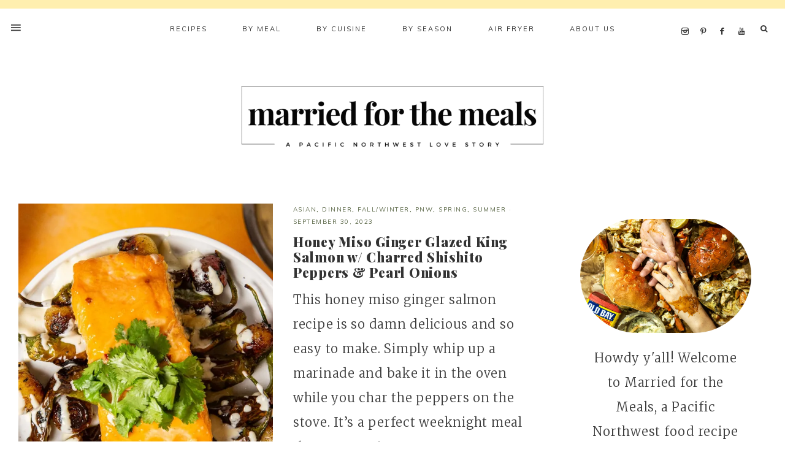

--- FILE ---
content_type: text/html; charset=UTF-8
request_url: https://www.marriedforthemeals.com/tag/glazed-salmon/
body_size: 14083
content:
<!DOCTYPE html>
<html lang="en-US">
<head >
<meta charset="UTF-8" />
<meta name="viewport" content="width=device-width, initial-scale=1" />
<meta name='robots' content='noindex, follow' />

	<!-- This site is optimized with the Yoast SEO Premium plugin v22.8 (Yoast SEO v26.6) - https://yoast.com/wordpress/plugins/seo/ -->
	<title>glazed salmon Archives - Married for the Meals</title>
	<meta property="og:locale" content="en_US" />
	<meta property="og:type" content="article" />
	<meta property="og:title" content="glazed salmon Archives" />
	<meta property="og:url" content="https://www.marriedforthemeals.com/tag/glazed-salmon/" />
	<meta property="og:site_name" content="Married for the Meals" />
	<meta name="twitter:card" content="summary_large_image" />
	<script type="application/ld+json" class="yoast-schema-graph">{"@context":"https://schema.org","@graph":[{"@type":"CollectionPage","@id":"https://www.marriedforthemeals.com/tag/glazed-salmon/","url":"https://www.marriedforthemeals.com/tag/glazed-salmon/","name":"glazed salmon Archives - Married for the Meals","isPartOf":{"@id":"https://www.marriedforthemeals.com/#website"},"primaryImageOfPage":{"@id":"https://www.marriedforthemeals.com/tag/glazed-salmon/#primaryimage"},"image":{"@id":"https://www.marriedforthemeals.com/tag/glazed-salmon/#primaryimage"},"thumbnailUrl":"https://i0.wp.com/www.marriedforthemeals.com/wp-content/uploads/2023/09/honey-ginger-miso-salmon-5.jpg?fit=1800%2C1200&ssl=1","breadcrumb":{"@id":"https://www.marriedforthemeals.com/tag/glazed-salmon/#breadcrumb"},"inLanguage":"en-US"},{"@type":"ImageObject","inLanguage":"en-US","@id":"https://www.marriedforthemeals.com/tag/glazed-salmon/#primaryimage","url":"https://i0.wp.com/www.marriedforthemeals.com/wp-content/uploads/2023/09/honey-ginger-miso-salmon-5.jpg?fit=1800%2C1200&ssl=1","contentUrl":"https://i0.wp.com/www.marriedforthemeals.com/wp-content/uploads/2023/09/honey-ginger-miso-salmon-5.jpg?fit=1800%2C1200&ssl=1","width":1800,"height":1200,"caption":"miso ginger salmon, king salmon, honey miso ginger, honey miso ginger salmon glaze, glazed salmon, baked salmon, salmon recipes, how to make honey miso ginger glazed salmon,"},{"@type":"BreadcrumbList","@id":"https://www.marriedforthemeals.com/tag/glazed-salmon/#breadcrumb","itemListElement":[{"@type":"ListItem","position":1,"name":"Home","item":"https://www.marriedforthemeals.com/"},{"@type":"ListItem","position":2,"name":"glazed salmon"}]},{"@type":"WebSite","@id":"https://www.marriedforthemeals.com/#website","url":"https://www.marriedforthemeals.com/","name":"Married for the Meals","description":"for the love of good food","publisher":{"@id":"https://www.marriedforthemeals.com/#organization"},"potentialAction":[{"@type":"SearchAction","target":{"@type":"EntryPoint","urlTemplate":"https://www.marriedforthemeals.com/?s={search_term_string}"},"query-input":{"@type":"PropertyValueSpecification","valueRequired":true,"valueName":"search_term_string"}}],"inLanguage":"en-US"},{"@type":"Organization","@id":"https://www.marriedforthemeals.com/#organization","name":"Married for the Meals","url":"https://www.marriedforthemeals.com/","logo":{"@type":"ImageObject","inLanguage":"en-US","@id":"https://www.marriedforthemeals.com/#/schema/logo/image/","url":"https://i0.wp.com/www.marriedforthemeals.com/wp-content/uploads/2022/10/MG_5252.jpg?fit=2048%2C1365&ssl=1","contentUrl":"https://i0.wp.com/www.marriedforthemeals.com/wp-content/uploads/2022/10/MG_5252.jpg?fit=2048%2C1365&ssl=1","width":2048,"height":1365,"caption":"Married for the Meals"},"image":{"@id":"https://www.marriedforthemeals.com/#/schema/logo/image/"}}]}</script>
	<!-- / Yoast SEO Premium plugin. -->


<link rel='dns-prefetch' href='//www.marriedforthemeals.com' />
<link rel='dns-prefetch' href='//assets.pinterest.com' />
<link rel='dns-prefetch' href='//www.googletagmanager.com' />
<link rel='dns-prefetch' href='//stats.wp.com' />
<link rel='dns-prefetch' href='//fonts.googleapis.com' />
<link rel='dns-prefetch' href='//maxcdn.bootstrapcdn.com' />
<link rel='dns-prefetch' href='//unpkg.com' />
<link rel='dns-prefetch' href='//jetpack.wordpress.com' />
<link rel='dns-prefetch' href='//s0.wp.com' />
<link rel='dns-prefetch' href='//public-api.wordpress.com' />
<link rel='dns-prefetch' href='//0.gravatar.com' />
<link rel='dns-prefetch' href='//1.gravatar.com' />
<link rel='dns-prefetch' href='//2.gravatar.com' />
<link rel='dns-prefetch' href='//widgets.wp.com' />
<link rel='preconnect' href='//c0.wp.com' />
<link rel='preconnect' href='//i0.wp.com' />
<link rel="alternate" type="application/rss+xml" title="Married for the Meals &raquo; Feed" href="https://www.marriedforthemeals.com/feed/" />
<link rel="alternate" type="application/rss+xml" title="Married for the Meals &raquo; Comments Feed" href="https://www.marriedforthemeals.com/comments/feed/" />
<link rel="alternate" type="application/rss+xml" title="Married for the Meals &raquo; glazed salmon Tag Feed" href="https://www.marriedforthemeals.com/tag/glazed-salmon/feed/" />
<style id='wp-img-auto-sizes-contain-inline-css' type='text/css'>
img:is([sizes=auto i],[sizes^="auto," i]){contain-intrinsic-size:3000px 1500px}
/*# sourceURL=wp-img-auto-sizes-contain-inline-css */
</style>
<link rel='stylesheet' id='genesis-blocks-style-css-css' href='https://www.marriedforthemeals.com/wp-content/plugins/genesis-blocks/dist/style-blocks.build.css?ver=1764931269' type='text/css' media='all' />
<link rel='stylesheet' id='mia-css' href='https://www.marriedforthemeals.com/wp-content/themes/mia-theme.1.9-1/style.css?ver=1.9.0' type='text/css' media='all' />
<style id='mia-inline-css' type='text/css'>


        .site-title a,
        .site-title a:hover,
        .site-title a:focus {
            color: #333333 !important;
        }

        

        .site-description {
            color: #333333;
        }

        

        body,
        body.mia-home,
        input,
        select,
        textarea,
        ol,
        ul {
            color: #3b3b3b;
        }
        
        .wprm-recipe-template-mia ol,
        wprm-recipe-template-mia ul {
            color: #3b3b3b !important;
        }

        

        .entry-content a:not(.button):not(.wp-block-button__link):not(.more-link),
        .mia-home .about .more {
            color: #1e73be;
        }

        .woocommerce ul.products li.product a,
        .mia-category-archive .cat-item a{
            color: #1e73be !important;
        }

        

        .entry-content a:not(.button):not(.wp-block-button__link):not(.more-link):hover,
        .pagination-previous a:hover,
        .pagination-next a:hover,
        .archive-pagination li a:hover,
        .social i:hover,
        .creds a:hover,
        .footer-widgets a:hover,
        .footer-widgets .social i:hover,
        .entry-header .entry-meta a:hover,
        .entry-footer .entry-meta a:hover,
        .mia-instagram a:hover,
        .footer-widgets a:hover,
        .search-form input[type="submit"]:hover,
        .mia-home .about .more:hover,
        .related-post a.related-post-title:hover,
        .post-navigation-title h3:hover {
            color: #ffdc42 !important;
        }
        
        
        a:not(.button):not(.more-link):hover {
            color: #ffdc42;
        }
        
        .nav-primary .social i:hover,
        .footer-widgets .widget_nav_menu a:hover,
        .mia-category-archive .cat-item a:hover { color: #ffdc42 !important; }

        .woocommerce ul.products li.product h3:hover,
        .woocommerce ul.products li.product a:hover,
        .woocommerce .product h2:hover {
            color: #ffdc42 !important;
        }

        

        h1,
        h2,
        h3,
        h4,
        h5,
        h6,
        a,
        .footer-widgets .widget_nav_menu a,
        blockquote,
        .mia-home .front-page-6 a.button,
        .search-form input[type="submit"],
        .mia-home .home-area .enews input,
        .related-post a.related-post-title,
        #mc_embed_signup label {
            color: #333333;
        }
        
        .sharrre .share,
        .sharrre:hover .share,
        .content .share-filled .facebook .share,
        .content .share-filled .facebook:hover .count,
        .content .share-filled .linkedin .share,
        .content .share-filled .linkedin:hover .count,
        .content .share-filled .pinterest .share,
        .content .share-filled .pinterest:hover .count,
        .content .share-filled .twitter .share,
        .content .share-filled .twitter:hover .count,
        .menu-toggle,
        .sub-menu-toggle,
        button.menu-toggle,
        button.sub-menu-toggle,
        button .sub-menu-toggle,
        html body .wprm-recipe-container h3,
        html body .wprm-recipe-container h2,
        html body .wprm-recipe-container h1,
        html body .wprm-recipe-container h4,
        html body .wprm-recipe-container h5,
        html body .wprm-recipe-container h6,
        .gb-block-accordion .gb-accordion-title,
        .gb-block-accordion .gb-accordion-title::after {
            color: #333333 !important;
        }

        

        .nav-primary { border-top: 14px solid #ffefaf; }
        
        .single-post.full-width-content .entry-header:after { background: #ffefaf; }

        

        .nav-primary a,
        .nav-primary .social i,
        li a.icon-search,
        button.menu-toggle {
            color: #333333;
        }

        @media only screen and (max-width: 1021px) {
                      .nav-primary li a, .nav-secondary li a, .site-header .genesis-nav-menu a {
                           color: #222222 !important;
                      } }

        

        .nav-primary a:hover,
        .nav-primary .social i:hover,
        li a.icon-search:hover,
        .genesis-nav-menu .sub-menu a:hover {
            color: #ffdc42 !important;
        }

        

        .genesis-nav-menu .sub-menu a,
        .site-header .genesis-nav-menu .sub-menu a {
            color: #333333 !important;
        }

                @media only screen and (max-width: 1021px) {
                      .nav-primary li a, .nav-secondary li a,
                      button.sub-menu-toggle,
                      button .sub-menu-toggle,
                      button.sub-menu-toggle:hover,
                      button:hover .sub-menu-toggle,
                      .nav-primary .social i {
                          color: #333 !important;
                      } }

        

        .nav-secondary a,
        .site-header .genesis-nav-menu a {
            color: #333333;
        }

        

        button.menu-toggle,
        button.menu-toggle:hover {
            background-color: #ffefaf;
        }

        

        button.menu-toggle,
        button.menu-toggle:hover {
            color: #333333 !important;
        }

        

        .nav-secondary a:hover,
        .site-header .genesis-nav-menu a:hover,
        .site-header .genesis-nav-menu .sub-menu a:hover {
            color: #ffdc42;
        }

        

        button:not(.offscreen-content-toggle):not(.menu-toggle),
        input[type="button"],
        input[type="reset"],
        input[type="submit"],
        .button,
        .widget .button,
        .more-from-category a,
        .comment-reply a,
        .mia-home .enews-widget input[type="submit"],
        .mia-home .home-area .enews-widget input[type="submit"],
        .pricing-table a.button,
        .comment-respond input[type="submit"],
        .after-entry .enews-widget input[type="submit"],
        .slide-excerpt-border a.more-link, 
        a.more-link,
        .entry-content a.button,
        .wprm-recipe-link,
        .category-page .more-from-category a,
        .mia-home .front-page-4 a.button,
        .mia-home .front-page-1 .entry-content a.more-link {
            background-color: #000000;
        }
        
        .wprm-recipe-template-mia .wprm-recipe-rating .wprm-rating-star.wprm-rating-star-full svg * {
            fill: #000000 !important;
            stroke: #000000 !important;
        }
        
        .wprm-recipe-template-mia .wprm-recipe-print,
        .wprm-recipe-template-mia .wprm-recipe-pin,
        .mia-snippet-buttons .wprm-recipe-print,
        .mia-snippet-buttons .wprm-recipe-jump,
        .mia-snippet-buttons .wprm-recipe-jump-video {
            background-color: #000000 !important;
            border-color: #000000 !important;
        }
            
        .footer-widgets .social:hover,
        .offscreen-content .social:hover,
        .mia-insta .social:hover,
        .sidebar li.cat-item a:hover,
        .sidebar .widget_nav_menu a:hover {
            background-color: #000000;
        }
        
        .mia-insta .featuredpost a.more-link,
        .nf-form-content input[type="button"],
        .entry-content .wp-block-button .wp-block-button__link,
        #mc_embed_signup .button,  
        .woocommerce #respond input#submit, 
        .woocommerce a.button, 
        .woocommerce button.button, 
        .woocommerce input.button,
        .woocommerce .content-sidebar-wrap button,
        .woocommerce a.button.alt,
        .woocommerce button.button.alt,
        nav.woocommerce-MyAccount-navigation li a:hover {
            background-color: #000000 !important;
        }

        

        button:not(.offscreen-content-toggle),
        input[type="button"],
        input[type="reset"],
        input[type="submit"],
        .button,
        .more-from-category a,
        .widget .button,
        .comment-reply a,
        .mia-home .enews-widget input[type="submit"],
        .mia-home .home-area .enews-widget input[type="submit"],
        .pricing-table a.button,
        .comment-respond input[type="submit"],
        .after-entry .enews-widget input[type="submit"],
        .slide-excerpt-border a.more-link, 
        a.more-link,
        .entry-content a.button,
        .wprm-recipe-link,
        .mia-home .front-page-4 a.button,
        .mia-home .front-page-1 .entry-content a.more-link {
            color: #eaeaea;
        }
        
        .sidebar li.cat-item a:hover,
        .sidebar .widget_nav_menu a:hover {
            color: #eaeaea;
        }
        
        .mia-insta .featuredpost a.more-link,
        .nf-form-content input[type="button"],
        .entry-content .wp-block-button .wp-block-button__link,
        #mc_embed_signup .button,
        .category-page .more-from-category a,       
        .woocommerce #respond input#submit, 
        .woocommerce a.button, 
        .woocommerce button.button, 
        .woocommerce input.button,
        .woocommerce .content-sidebar-wrap button,
        .woocommerce a.button.alt,
        .woocommerce button.button.alt,
        nav.woocommerce-MyAccount-navigation li a:hover {
            color: #eaeaea !important;
        }
        
        .wprm-recipe-template-mia .wprm-recipe-print,
        .wprm-recipe-template-mia .wprm-recipe-pin,
        .mia-snippet-buttons .wprm-recipe-print,
        .mia-snippet-buttons .wprm-recipe-jump,
        .mia-snippet-buttons .wprm-recipe-jump-video {
            color: #eaeaea !important;
        }
        
        .wprm-recipe-template-mia .wprm-recipe-link svg g *,
        .mia-snippet-buttons .wprm-recipe-link svg g * {
            fill: #eaeaea !important;
        }

        

        button:hover,
        input[type="button"]:hover,
        .sidebar li.cat-item a:hover,
        input[type="reset"]:hover,
        input[type="submit"]:hover,
        .button:hover,
        .widget .button:hover,
        a.more-link:hover,
        .more-from-category a:hover,
        .comment-reply a:hover,
        .mia-home .enews-widget input[type="submit"]:hover,
        .pricing-table a.button:hover,
        .mia-home .home-area .enews-widget input[type="submit"]:hover,
        .comment-respond input[type="submit"]:hover,
        .after-entry .enews-widget input[type="submit"]:hover,
        .slide-excerpt-border a.more-link:hover, 
        a.more-link:hover,
        .entry-content a.button:hover,
        .mia-home .front-page-6 a.button:hover,
        .wprm-recipe-link:hover,
        .category-page .more-from-category a:hover,
        .mia-home .front-page-4 a.button:hover,
        .mia-home .front-page-1 .entry-content a.more-link:hover {
            background-color: #ffe677;
        }
        
        .sidebar li.cat-item a,
        .sidebar .widget_nav_menu a,
        .footer-widgets .social,
        .offscreen-content .social,
        .mia-insta .social {
            background-color: #ffe677;
        }
    
        .nf-form-content input[type="button"]:hover,
        .entry-content .wp-block-button .wp-block-button__link:hover,
        input:hover[type="submit"],
        .gb-block-accordion .gb-accordion-title:hover,
        #mc_embed_signup .button:hover,
        .woocommerce div.product #respond input#submit:hover, 
        .woocommerce #respond input#submit:hover, 
        .woocommerce a.button:hover, 
        .woocommerce button.button:hover, 
        .woocommerce input.button:hover,
        .woocommerce .content-sidebar-wrap button:hover,
        .woocommerce a.button.alt:hover,
        .woocommerce button.button.alt:hover,
        .woocommerce div.product form.cart .button:hover,
        .woocommerce-page .woocommerce a.button:hover, 
        .woocommerce-page .woocommerce button.button:hover, 
        .woocommerce-page .woocommerce button.button:hover, 
        .woocommerce-page .woocommerce input.button:hover,
        .woocommerce-page .woocommerce .content-sidebar-wrap button:hover,
        .woocommerce-page .woocommerce a.button.alt:hover,
        .woocommerce-page .woocommerce button.button.alt:hover {
            background-color: #ffe677 !important;
        }
        
        .single .entry .entry-content .wprm-recipe-template-mia .wprm-recipe-print:hover,
        .single .entry .entry-content .wprm-recipe-template-mia .wprm-recipe-pin:hover,
        .single .entry .entry-content .mia-snippet-buttons .wprm-recipe-print:hover,
        .single .entry .entry-content .mia-snippet-buttons .wprm-recipe-jump:hover,
        .single .entry .entry-content .mia-snippet-buttons .wprm-recipe-jump-video:hover {
            background-color: #ffe677 !important;
            border-color: #ffe677 !important;
        }

        

        button:hover,
        input[type="button"]:hover,
        .sidebar li.cat-item a:hover,
        input[type="reset"]:hover,
        input[type="submit"]:hover,
        .button:hover,
        .widget .button:hover,
        a.more-link:hover,
        .slide-excerpt-border a.more-link:hover,
        .more-from-category a:hover,
        .comment-reply a:hover,
        .mia-home .enews-widget input[type="submit"]:hover,
        .pricing-table a.button:hover,
        .mia-home .home-area .enews-widget input[type="submit"]:hover,
        .sidebar li.cat-item a:hover,
        .sidebar .widget_nav_menu a:hover,
        .comment-respond input[type="submit"]:hover,
        .after-entry .enews-widget input[type="submit"]:hover,
        .slide-excerpt-border a.more-link:hover, 
        a.more-link:hover,
        .entry-content a.button:hover,
        .mia-home .front-page-6 a.button:hover,
        .wprm-recipe-link:hover,
        .category-page .more-from-category a:hover,
        .mia-home .front-page-4 a.button:hover,
        .mia-home .front-page-1 .entry-content a.more-link:hover {
            color: #444444 !important;
        }
        
        .sidebar li.cat-item a,
        .sidebar .widget_nav_menu a {
            color: #444444;
        }
        
        .footer-widgets .social i,
        input:hover[type="submit"],
        .offscreen-content .social i,
        .mia-insta .social i,
        .footer-widgets .social:hover,
        .offscreen-content .social:hover,
        .mia-insta .social:hover,
        #mc_embed_signup .button:hover,
        .footer-widgets .social i:hover,
        .offscreen-content .social i:hover,
        .mia-insta .social i:hover,
        .nf-form-content input[type="button"]:hover,
        .entry-content .wp-block-button .wp-block-button__link:hover,
        .mia-home .enews-widget input#subbutton[type="submit"]:hover,
        .mia-home .home-area .enews-widget input[type="submit"]:hover,
        .gb-block-accordion .gb-accordion-title:hover,
        .gb-block-accordion .gb-accordion-title:hover::after {
            color: #444444 !important; }
            
            
        .mia-home .home-area .enews-widget input#subbutton[type="submit"]:hover {
        color: #444444 !important; }
            
        .woocommerce #respond input#submit:hover, 
        .woocommerce a.button:hover, 
        .woocommerce button.button:hover, 
        .woocommerce input.button:hover,
        .woocommerce .content-sidebar-wrap button:hover,
        .woocommerce a.button.alt:hover,
        .woocommerce button.button.alt:hover {
            color: #444444 !important;
        }
        
        .single .entry .entry-content .wprm-recipe-template-mia .wprm-recipe-print:hover,
        .single .entry .entry-content .wprm-recipe-template-mia .wprm-recipe-pin:hover,
        .single .entry .entry-content .mia-snippet-buttons .wprm-recipe-print:hover,
        .single .entry .entry-content .mia-snippet-buttons .wprm-recipe-jump:hover,
        .single .entry .entry-content .mia-snippet-buttons .wprm-recipe-jump-video:hover {
            color: #444444 !important;
        }
        
        .wprm-recipe-template-mia .wprm-recipe-link:hover svg g *,
        .mia-snippet-buttons .wprm-recipe-link:hover svg g * {
            fill: #444444 !important;
        }


        

        .social i { 
            color: #333333; }

        

        .social i:hover { 
            color: #ffdc42; }

        
        hr,
        input,
        select,
        textarea,
        .shop-post-title,
        .blog.content-sidebar .shop-post h4,
        html body .wprm-recipe-container h3,
        .nav-secondary .wrap,
        .blog .entry,
        .share-before_entry_header,
        .after-entry .enews-widget,
        .entry-comments .comment,
        .entry-comments ul.children,
        .mia-category-archive .archive-description,
        .content .category-page .widget-title,
        .mia-portfolio .archive-title,
        .single-portfolio .entry-title,
        .site-header .widget_nav_menu,
        .footer-widgets .widget-title,
        .sidebar .widget:not(.enews-widget),
        .mia-home .featuredpost .entry-header,
        .mia-home .about,
        .single-post .entry-footer,
        .related,
        .search-form input[type="search"] {
            border-color: #ffffff;
        }
        
        .nav-primary {
            border-bottom: 1px solid #ffffff;
        }
        
        .mia-trending,
        .mia-trending:before {
            border-top: 1px solid #ffffff;
        }

        

        .mia-home .front-page-2 {
            background: #ffdc42;
        }
        
        .mia-home .front-page-2 {
            outline: 8px solid #ffdc42;
        }

        

        .mia-home .front-page-2 .widget-title,
        .mia-home .front-page-2 a,
        .mia-home .front-page-2 p,
        .mia-home .front-page-2 li,
        .mia-home .front-page-2 h2, 
        .mia-home .front-page-2 h3,
        .mia-home .front-page-2 h4,
        .mia-home .front-page-2 h5,
        .mia-home .front-page-2 h6 {
            color: #000000;
        }

        

        .mia-home .front-page-4 {
            background: #ffefaf;
        }
        
        .mia-home .front-page-4 {
            outline: 8px solid #ffefaf;
        }

        

        .mia-home .front-page-4 .widget-title,
        .mia-home .front-page-4 a,
        .mia-home .front-page-4 p,
        .mia-home .front-page-4 li,
        .mia-home .front-page-4 h2, 
        .mia-home .front-page-4 h3,
        .mia-home .front-page-4 h4,
        .mia-home .front-page-4 h5,
        .mia-home .front-page-4 h6 {
            color: #333333;
        }

        

        .mia-home .front-page-6 {
            background: #ffdc42;
        }
        
        .mia-home .front-page-6 {
            outline: 8px solid #ffdc42;
        }

        

        .mia-home .front-page-6 .widget-title,
        .mia-home .front-page-6 a,
        .mia-home .front-page-6 p,
        .mia-home .front-page-6 li,
        .mia-home .front-page-6 h2, 
        .mia-home .front-page-6 h3,
        .mia-home .front-page-6 h4,
        .mia-home .front-page-6 h5,
        .mia-home .front-page-6 h6 {
            color: #333333;
        }

        

        .error404 .entry-content .search-form,
        .mia-landing,
        blockquote,
        .wprm-recipe-template-mia .header-wrap,
        .wprm-recipe-template-mia.wprm-recipe .header-wrap,
        .pricing-table h4, 
        .pricing-table .one-third:nth-child(3n+2) h4,
        .search-div,
        .woocommerce div.product .woocommerce-tabs ul.tabs li,
        .woocommerce .woocommerce-error,
        .woocommerce .woocommerce-info,
        .woocommerce .woocommerce-message,
        .woocommerce.woocommerce-checkout #payment,
        .woocommerce form.login,
        .woocommerce.woocommerce-account .site-inner h2 {
                background-color: #eaece5 !important;
        }
        

        

        .mia-newsletter,
        .sidebar .enews-widget,
        .after-entry .enews-widget,
        .mia-before-content {
                background-color: #ffdc42;
        }
        
        #mc_embed_signup {
            background-color: #ffdc42 !important;
        }
        
        .sidebar .enews-widget {
                border-color: #ffdc42;
        }
        
        .mia-newsletter,
        .mia-before-content {
                outline-color: #ffdc42;
        }

        

        .mia-newsletter,
        .mia-newsletter a,
        .mia-newsletter .widget-title,
        .mia-newsletter p,
        .mia-newsletter .enews-widget p,
        .mia-newsletter .enews-widget div,
        .mia-newsletter .enews-widget .widget-title,
        .sidebar .enews-widget,
        .sidebar .enews-widget a,
        .sidebar .enews-widget .widget-title,
        .sidebar .enews-widget .enews-widget p,
        .sidebar .enews-widget .enews-widget div,
        .after-entry .enews-widget,
        .after-entry .enews-widget a,
        .after-entry .enews-widget .widget-title,
        .after-entry .enews-widget p,
        .after-entry .enews-widget div,
        .mia-before-content,
        .mia-before-content a,
        .mia-before-content p,
        .mia-before-content div,
        .mia-before-content .widget-title,
        .mia-before-content .enews-widget .widget-title,
        .mia-before-content .enews-widget p {
                color: #333333;
        }
        
        

        .entry-title a,
        .entry-title,
        .page .entry-title,
        .slide-excerpt-border h2 a,
        .featuredpost .entry-title a {
            color: #333333 !important;
        }

        

        .entry-title a:hover,
        .slide-excerpt-border h2 a:hover,
        .featuredpost .entry-title a:hover {
            color: #ffdc42 !important;
        }

        

        .entry-header p.entry-meta,
        .entry-header p.entry-meta a,
        .mia-home .featuredpost .entry-meta,
        p.entry-meta {
            color: #586544 !important;
        }

        

       @media only screen and (min-width: 1022px) {
            .previous-entry a { 
                background-color: #dbded1;
        } }
        
        .pagination-previous a,
        .pagination-next a,
        .archive-pagination li a { background-color: #dbded1; }

        

       @media only screen and (min-width: 1022px) {
            .previous-entry a,
            .post-navigation-title h3 { 
                color: #333333;
        } 
        
        .next-post { 
                color: #333333 !important;
        } }
        
        .pagination-previous a,
        .pagination-next a,
        .archive-pagination li a { color: #333333; }

        

        .nf-form-layout {
            background-color: #dbded1 !important;
        }

        

        .label-above .nf-field-label,
        .nf-field-label label,
        .nf-form-content label,
        .nf-form-layout {
            color: #333333 !important;
        }

        

        .footer-wrap {
            background-color: #ffefaf;
        }

        

        .footer-menu li a,
        .copyright,
        .copyright p,
        .copyright a {
            color: #333333;
        }

        

        .offscreen-content button,
        .offscreen-content-icon button {
            color: #333333;
        }

        

        .offscreen-content button:hover,
        .offscreen-content-icon button:hover {
            color: #586544 !important;
        }

        

        .offscreen-content h5 {
            background-color: #dbded1;
        }

        

        .offscreen-content h5 {
            color: #333333;
        }

        

        .mia-insta .site-container,
        .mia-insta .site-inner,
        .mia-insta .site-header {
            background-color: #dbded1 !important;
        }

        

        .mia-insta .site-title,
        .mia-insta .site-title a,
        .mia-insta .site-description,
        .mia-insta .widget-title,
        .mia-insta p,
        .mia-insta div,
        .mia-insta li,
        .mia-insta .featured-content .entry-title a,
        .mia-insta .featured-content .entry-meta a,
        .mia-insta .social i {
            color: #333333 !important;
        }

        

        .mia-insta .menu li a {
            color: #333333 !important;
        }

        

        .mia-backtotop {
            color: #333333 !important;
        }

        

        .mia-backtotop:hover {
            color: #586544 !important;
        }

        

        .mia-shop .site-inner .widget .custom-html-widget {
            background-color: #dbded1;
        }

        
/*# sourceURL=mia-inline-css */
</style>
<style id='wp-emoji-styles-inline-css' type='text/css'>

	img.wp-smiley, img.emoji {
		display: inline !important;
		border: none !important;
		box-shadow: none !important;
		height: 1em !important;
		width: 1em !important;
		margin: 0 0.07em !important;
		vertical-align: -0.1em !important;
		background: none !important;
		padding: 0 !important;
	}
/*# sourceURL=wp-emoji-styles-inline-css */
</style>
<style id='wp-block-library-inline-css' type='text/css'>
:root{--wp-block-synced-color:#7a00df;--wp-block-synced-color--rgb:122,0,223;--wp-bound-block-color:var(--wp-block-synced-color);--wp-editor-canvas-background:#ddd;--wp-admin-theme-color:#007cba;--wp-admin-theme-color--rgb:0,124,186;--wp-admin-theme-color-darker-10:#006ba1;--wp-admin-theme-color-darker-10--rgb:0,107,160.5;--wp-admin-theme-color-darker-20:#005a87;--wp-admin-theme-color-darker-20--rgb:0,90,135;--wp-admin-border-width-focus:2px}@media (min-resolution:192dpi){:root{--wp-admin-border-width-focus:1.5px}}.wp-element-button{cursor:pointer}:root .has-very-light-gray-background-color{background-color:#eee}:root .has-very-dark-gray-background-color{background-color:#313131}:root .has-very-light-gray-color{color:#eee}:root .has-very-dark-gray-color{color:#313131}:root .has-vivid-green-cyan-to-vivid-cyan-blue-gradient-background{background:linear-gradient(135deg,#00d084,#0693e3)}:root .has-purple-crush-gradient-background{background:linear-gradient(135deg,#34e2e4,#4721fb 50%,#ab1dfe)}:root .has-hazy-dawn-gradient-background{background:linear-gradient(135deg,#faaca8,#dad0ec)}:root .has-subdued-olive-gradient-background{background:linear-gradient(135deg,#fafae1,#67a671)}:root .has-atomic-cream-gradient-background{background:linear-gradient(135deg,#fdd79a,#004a59)}:root .has-nightshade-gradient-background{background:linear-gradient(135deg,#330968,#31cdcf)}:root .has-midnight-gradient-background{background:linear-gradient(135deg,#020381,#2874fc)}:root{--wp--preset--font-size--normal:16px;--wp--preset--font-size--huge:42px}.has-regular-font-size{font-size:1em}.has-larger-font-size{font-size:2.625em}.has-normal-font-size{font-size:var(--wp--preset--font-size--normal)}.has-huge-font-size{font-size:var(--wp--preset--font-size--huge)}.has-text-align-center{text-align:center}.has-text-align-left{text-align:left}.has-text-align-right{text-align:right}.has-fit-text{white-space:nowrap!important}#end-resizable-editor-section{display:none}.aligncenter{clear:both}.items-justified-left{justify-content:flex-start}.items-justified-center{justify-content:center}.items-justified-right{justify-content:flex-end}.items-justified-space-between{justify-content:space-between}.screen-reader-text{border:0;clip-path:inset(50%);height:1px;margin:-1px;overflow:hidden;padding:0;position:absolute;width:1px;word-wrap:normal!important}.screen-reader-text:focus{background-color:#ddd;clip-path:none;color:#444;display:block;font-size:1em;height:auto;left:5px;line-height:normal;padding:15px 23px 14px;text-decoration:none;top:5px;width:auto;z-index:100000}html :where(.has-border-color){border-style:solid}html :where([style*=border-top-color]){border-top-style:solid}html :where([style*=border-right-color]){border-right-style:solid}html :where([style*=border-bottom-color]){border-bottom-style:solid}html :where([style*=border-left-color]){border-left-style:solid}html :where([style*=border-width]){border-style:solid}html :where([style*=border-top-width]){border-top-style:solid}html :where([style*=border-right-width]){border-right-style:solid}html :where([style*=border-bottom-width]){border-bottom-style:solid}html :where([style*=border-left-width]){border-left-style:solid}html :where(img[class*=wp-image-]){height:auto;max-width:100%}:where(figure){margin:0 0 1em}html :where(.is-position-sticky){--wp-admin--admin-bar--position-offset:var(--wp-admin--admin-bar--height,0px)}@media screen and (max-width:600px){html :where(.is-position-sticky){--wp-admin--admin-bar--position-offset:0px}}

/*# sourceURL=wp-block-library-inline-css */
</style><style id='global-styles-inline-css' type='text/css'>
:root{--wp--preset--aspect-ratio--square: 1;--wp--preset--aspect-ratio--4-3: 4/3;--wp--preset--aspect-ratio--3-4: 3/4;--wp--preset--aspect-ratio--3-2: 3/2;--wp--preset--aspect-ratio--2-3: 2/3;--wp--preset--aspect-ratio--16-9: 16/9;--wp--preset--aspect-ratio--9-16: 9/16;--wp--preset--color--black: #000000;--wp--preset--color--cyan-bluish-gray: #abb8c3;--wp--preset--color--white: #ffffff;--wp--preset--color--pale-pink: #f78da7;--wp--preset--color--vivid-red: #cf2e2e;--wp--preset--color--luminous-vivid-orange: #ff6900;--wp--preset--color--luminous-vivid-amber: #fcb900;--wp--preset--color--light-green-cyan: #7bdcb5;--wp--preset--color--vivid-green-cyan: #00d084;--wp--preset--color--pale-cyan-blue: #8ed1fc;--wp--preset--color--vivid-cyan-blue: #0693e3;--wp--preset--color--vivid-purple: #9b51e0;--wp--preset--color--light-blue: #eef0f3;--wp--preset--color--medium-blue: #c6ced7;--wp--preset--color--dark-blue: #94a2b4;--wp--preset--color--navy-blue: #404963;--wp--preset--color--gray: #eeeae8;--wp--preset--gradient--vivid-cyan-blue-to-vivid-purple: linear-gradient(135deg,rgb(6,147,227) 0%,rgb(155,81,224) 100%);--wp--preset--gradient--light-green-cyan-to-vivid-green-cyan: linear-gradient(135deg,rgb(122,220,180) 0%,rgb(0,208,130) 100%);--wp--preset--gradient--luminous-vivid-amber-to-luminous-vivid-orange: linear-gradient(135deg,rgb(252,185,0) 0%,rgb(255,105,0) 100%);--wp--preset--gradient--luminous-vivid-orange-to-vivid-red: linear-gradient(135deg,rgb(255,105,0) 0%,rgb(207,46,46) 100%);--wp--preset--gradient--very-light-gray-to-cyan-bluish-gray: linear-gradient(135deg,rgb(238,238,238) 0%,rgb(169,184,195) 100%);--wp--preset--gradient--cool-to-warm-spectrum: linear-gradient(135deg,rgb(74,234,220) 0%,rgb(151,120,209) 20%,rgb(207,42,186) 40%,rgb(238,44,130) 60%,rgb(251,105,98) 80%,rgb(254,248,76) 100%);--wp--preset--gradient--blush-light-purple: linear-gradient(135deg,rgb(255,206,236) 0%,rgb(152,150,240) 100%);--wp--preset--gradient--blush-bordeaux: linear-gradient(135deg,rgb(254,205,165) 0%,rgb(254,45,45) 50%,rgb(107,0,62) 100%);--wp--preset--gradient--luminous-dusk: linear-gradient(135deg,rgb(255,203,112) 0%,rgb(199,81,192) 50%,rgb(65,88,208) 100%);--wp--preset--gradient--pale-ocean: linear-gradient(135deg,rgb(255,245,203) 0%,rgb(182,227,212) 50%,rgb(51,167,181) 100%);--wp--preset--gradient--electric-grass: linear-gradient(135deg,rgb(202,248,128) 0%,rgb(113,206,126) 100%);--wp--preset--gradient--midnight: linear-gradient(135deg,rgb(2,3,129) 0%,rgb(40,116,252) 100%);--wp--preset--font-size--small: 13px;--wp--preset--font-size--medium: 20px;--wp--preset--font-size--large: 17px;--wp--preset--font-size--x-large: 42px;--wp--preset--font-size--normal: 15px;--wp--preset--font-size--larger: 20px;--wp--preset--spacing--20: 0.44rem;--wp--preset--spacing--30: 0.67rem;--wp--preset--spacing--40: 1rem;--wp--preset--spacing--50: 1.5rem;--wp--preset--spacing--60: 2.25rem;--wp--preset--spacing--70: 3.38rem;--wp--preset--spacing--80: 5.06rem;--wp--preset--shadow--natural: 6px 6px 9px rgba(0, 0, 0, 0.2);--wp--preset--shadow--deep: 12px 12px 50px rgba(0, 0, 0, 0.4);--wp--preset--shadow--sharp: 6px 6px 0px rgba(0, 0, 0, 0.2);--wp--preset--shadow--outlined: 6px 6px 0px -3px rgb(255, 255, 255), 6px 6px rgb(0, 0, 0);--wp--preset--shadow--crisp: 6px 6px 0px rgb(0, 0, 0);}:where(.is-layout-flex){gap: 0.5em;}:where(.is-layout-grid){gap: 0.5em;}body .is-layout-flex{display: flex;}.is-layout-flex{flex-wrap: wrap;align-items: center;}.is-layout-flex > :is(*, div){margin: 0;}body .is-layout-grid{display: grid;}.is-layout-grid > :is(*, div){margin: 0;}:where(.wp-block-columns.is-layout-flex){gap: 2em;}:where(.wp-block-columns.is-layout-grid){gap: 2em;}:where(.wp-block-post-template.is-layout-flex){gap: 1.25em;}:where(.wp-block-post-template.is-layout-grid){gap: 1.25em;}.has-black-color{color: var(--wp--preset--color--black) !important;}.has-cyan-bluish-gray-color{color: var(--wp--preset--color--cyan-bluish-gray) !important;}.has-white-color{color: var(--wp--preset--color--white) !important;}.has-pale-pink-color{color: var(--wp--preset--color--pale-pink) !important;}.has-vivid-red-color{color: var(--wp--preset--color--vivid-red) !important;}.has-luminous-vivid-orange-color{color: var(--wp--preset--color--luminous-vivid-orange) !important;}.has-luminous-vivid-amber-color{color: var(--wp--preset--color--luminous-vivid-amber) !important;}.has-light-green-cyan-color{color: var(--wp--preset--color--light-green-cyan) !important;}.has-vivid-green-cyan-color{color: var(--wp--preset--color--vivid-green-cyan) !important;}.has-pale-cyan-blue-color{color: var(--wp--preset--color--pale-cyan-blue) !important;}.has-vivid-cyan-blue-color{color: var(--wp--preset--color--vivid-cyan-blue) !important;}.has-vivid-purple-color{color: var(--wp--preset--color--vivid-purple) !important;}.has-black-background-color{background-color: var(--wp--preset--color--black) !important;}.has-cyan-bluish-gray-background-color{background-color: var(--wp--preset--color--cyan-bluish-gray) !important;}.has-white-background-color{background-color: var(--wp--preset--color--white) !important;}.has-pale-pink-background-color{background-color: var(--wp--preset--color--pale-pink) !important;}.has-vivid-red-background-color{background-color: var(--wp--preset--color--vivid-red) !important;}.has-luminous-vivid-orange-background-color{background-color: var(--wp--preset--color--luminous-vivid-orange) !important;}.has-luminous-vivid-amber-background-color{background-color: var(--wp--preset--color--luminous-vivid-amber) !important;}.has-light-green-cyan-background-color{background-color: var(--wp--preset--color--light-green-cyan) !important;}.has-vivid-green-cyan-background-color{background-color: var(--wp--preset--color--vivid-green-cyan) !important;}.has-pale-cyan-blue-background-color{background-color: var(--wp--preset--color--pale-cyan-blue) !important;}.has-vivid-cyan-blue-background-color{background-color: var(--wp--preset--color--vivid-cyan-blue) !important;}.has-vivid-purple-background-color{background-color: var(--wp--preset--color--vivid-purple) !important;}.has-black-border-color{border-color: var(--wp--preset--color--black) !important;}.has-cyan-bluish-gray-border-color{border-color: var(--wp--preset--color--cyan-bluish-gray) !important;}.has-white-border-color{border-color: var(--wp--preset--color--white) !important;}.has-pale-pink-border-color{border-color: var(--wp--preset--color--pale-pink) !important;}.has-vivid-red-border-color{border-color: var(--wp--preset--color--vivid-red) !important;}.has-luminous-vivid-orange-border-color{border-color: var(--wp--preset--color--luminous-vivid-orange) !important;}.has-luminous-vivid-amber-border-color{border-color: var(--wp--preset--color--luminous-vivid-amber) !important;}.has-light-green-cyan-border-color{border-color: var(--wp--preset--color--light-green-cyan) !important;}.has-vivid-green-cyan-border-color{border-color: var(--wp--preset--color--vivid-green-cyan) !important;}.has-pale-cyan-blue-border-color{border-color: var(--wp--preset--color--pale-cyan-blue) !important;}.has-vivid-cyan-blue-border-color{border-color: var(--wp--preset--color--vivid-cyan-blue) !important;}.has-vivid-purple-border-color{border-color: var(--wp--preset--color--vivid-purple) !important;}.has-vivid-cyan-blue-to-vivid-purple-gradient-background{background: var(--wp--preset--gradient--vivid-cyan-blue-to-vivid-purple) !important;}.has-light-green-cyan-to-vivid-green-cyan-gradient-background{background: var(--wp--preset--gradient--light-green-cyan-to-vivid-green-cyan) !important;}.has-luminous-vivid-amber-to-luminous-vivid-orange-gradient-background{background: var(--wp--preset--gradient--luminous-vivid-amber-to-luminous-vivid-orange) !important;}.has-luminous-vivid-orange-to-vivid-red-gradient-background{background: var(--wp--preset--gradient--luminous-vivid-orange-to-vivid-red) !important;}.has-very-light-gray-to-cyan-bluish-gray-gradient-background{background: var(--wp--preset--gradient--very-light-gray-to-cyan-bluish-gray) !important;}.has-cool-to-warm-spectrum-gradient-background{background: var(--wp--preset--gradient--cool-to-warm-spectrum) !important;}.has-blush-light-purple-gradient-background{background: var(--wp--preset--gradient--blush-light-purple) !important;}.has-blush-bordeaux-gradient-background{background: var(--wp--preset--gradient--blush-bordeaux) !important;}.has-luminous-dusk-gradient-background{background: var(--wp--preset--gradient--luminous-dusk) !important;}.has-pale-ocean-gradient-background{background: var(--wp--preset--gradient--pale-ocean) !important;}.has-electric-grass-gradient-background{background: var(--wp--preset--gradient--electric-grass) !important;}.has-midnight-gradient-background{background: var(--wp--preset--gradient--midnight) !important;}.has-small-font-size{font-size: var(--wp--preset--font-size--small) !important;}.has-medium-font-size{font-size: var(--wp--preset--font-size--medium) !important;}.has-large-font-size{font-size: var(--wp--preset--font-size--large) !important;}.has-x-large-font-size{font-size: var(--wp--preset--font-size--x-large) !important;}
/*# sourceURL=global-styles-inline-css */
</style>

<style id='classic-theme-styles-inline-css' type='text/css'>
/*! This file is auto-generated */
.wp-block-button__link{color:#fff;background-color:#32373c;border-radius:9999px;box-shadow:none;text-decoration:none;padding:calc(.667em + 2px) calc(1.333em + 2px);font-size:1.125em}.wp-block-file__button{background:#32373c;color:#fff;text-decoration:none}
/*# sourceURL=/wp-includes/css/classic-themes.min.css */
</style>
<link rel='stylesheet' id='wpzoom-rcb-block-style-css-css' href='https://www.marriedforthemeals.com/wp-content/plugins/recipe-card-blocks-by-wpzoom-pro/dist/blocks.style.build.css?ver=5.3.1' type='text/css' media='all' />
<style id='wpzoom-rcb-block-style-css-inline-css' type='text/css'>

                    .wp-block-wpzoom-recipe-card-block-recipe-card ul.wpzoom-rating-stars>li.wpz-star-icon,
                    .wpzoom-rcb-comment-rating-form .wpzoom-rcb-comment-rating-stars label span.wpz-star-icon,
                    .wpzoom-rcb-comment-rating .wpzoom-rcb-comment-rating-stars span.wpz-star-icon,
                    ul.wpzoom-rating-stars > li.wpz-star-icon {
                        color: #FFE923;
                    }
                    .wp-block-wpzoom-recipe-card-block-recipe-card .recipe-card-cta-instagram .cta-text-subtitle {
                        color: #7C848A;
                    }
                    .wp-block-wpzoom-recipe-card-block-recipe-card .recipe-card-cta-instagram .cta-brand-icon .fa-instagram {
                        color: ;
                    }
                    .wp-block-wpzoom-recipe-card-block-recipe-card .recipe-card-cta-pinterest .cta-text-subtitle {
                        color: #7C848A;
                    }
                    .wp-block-wpzoom-recipe-card-block-recipe-card .recipe-card-cta-pinterest .cta-brand-icon .fa-pinterest {
                        color: #C62122;
                    }
                    .wp-block-wpzoom-recipe-card-block-recipe-card .recipe-card-cta-facebook .cta-text-subtitle {
                        color: #7C848A;
                    }
                    .wp-block-wpzoom-recipe-card-block-recipe-card .recipe-card-cta-facebook .cta-brand-icon .fa-facebook {
                        color: #1877F2;
                    }
/*# sourceURL=wpzoom-rcb-block-style-css-inline-css */
</style>
<link rel='stylesheet' id='wpzoom-rcb-block-google-font-css' href='https://fonts.googleapis.com/css?family=Roboto+Condensed%3A400%2C400i%2C700%2C700i&#038;display=swap&#038;ver=6.9' type='text/css' media='all' />
<link rel='stylesheet' id='wpzoom-rcb-block-icon-fonts-css-css' href='https://www.marriedforthemeals.com/wp-content/plugins/recipe-card-blocks-by-wpzoom-pro/dist/assets/css/icon-fonts.build.css?ver=5.3.1' type='text/css' media='all' />
<link rel='stylesheet' id='pb-accordion-blocks-style-css' href='https://www.marriedforthemeals.com/wp-content/plugins/accordion-blocks/build/index.css?ver=1.5.0' type='text/css' media='all' />
<link rel='stylesheet' id='wc-gallery-style-css' href='https://www.marriedforthemeals.com/wp-content/plugins/boldgrid-gallery/includes/css/style.css?ver=1.55' type='text/css' media='all' />
<link rel='stylesheet' id='wc-gallery-popup-style-css' href='https://www.marriedforthemeals.com/wp-content/plugins/boldgrid-gallery/includes/css/magnific-popup.css?ver=1.1.0' type='text/css' media='all' />
<link rel='stylesheet' id='wc-gallery-flexslider-style-css' href='https://www.marriedforthemeals.com/wp-content/plugins/boldgrid-gallery/includes/vendors/flexslider/flexslider.css?ver=2.6.1' type='text/css' media='all' />
<link rel='stylesheet' id='wc-gallery-owlcarousel-style-css' href='https://www.marriedforthemeals.com/wp-content/plugins/boldgrid-gallery/includes/vendors/owlcarousel/assets/owl.carousel.css?ver=2.1.4' type='text/css' media='all' />
<link rel='stylesheet' id='wc-gallery-owlcarousel-theme-style-css' href='https://www.marriedforthemeals.com/wp-content/plugins/boldgrid-gallery/includes/vendors/owlcarousel/assets/owl.theme.default.css?ver=2.1.4' type='text/css' media='all' />
<link rel='stylesheet' id='font-awesome-css' href='//maxcdn.bootstrapcdn.com/font-awesome/4.2.0/css/font-awesome.min.css?ver=6.9' type='text/css' media='all' />
<link rel='stylesheet' id='ionicons-css' href='https://unpkg.com/ionicons@4.2.4/dist/css/ionicons.min.css?ver=1.9.0' type='text/css' media='all' />
<link rel='stylesheet' id='dashicons-css' href='https://c0.wp.com/c/6.9/wp-includes/css/dashicons.min.css' type='text/css' media='all' />
<link rel='stylesheet' id='social-icons-css' href='https://www.marriedforthemeals.com/wp-content/themes/mia-theme.1.9-1/icons.css?ver=6.9' type='text/css' media='all' />
<link rel='stylesheet' id='mia-google-fonts-css' href='//fonts.googleapis.com/css?family=Cormorant+Garamond%3A400%2C400i%7CMulish%3A400%2C400i%2C700%2C700i&#038;ver=1.9.0' type='text/css' media='all' />
<link rel='stylesheet' id='mia-gutenberg-css' href='https://www.marriedforthemeals.com/wp-content/themes/mia-theme.1.9-1/lib/gutenberg/gutenberg.css?ver=1.9.0' type='text/css' media='all' />
<script type="text/javascript" src="https://c0.wp.com/c/6.9/wp-includes/js/jquery/jquery.min.js" id="jquery-core-js"></script>
<script type="text/javascript" src="https://c0.wp.com/c/6.9/wp-includes/js/jquery/jquery-migrate.min.js" id="jquery-migrate-js"></script>
<script type="text/javascript" src="https://www.marriedforthemeals.com/wp-content/themes/mia-theme.1.9-1/js/global.js?ver=1.0.0" id="mia-global-js"></script>

<!-- Google tag (gtag.js) snippet added by Site Kit -->
<!-- Google Analytics snippet added by Site Kit -->
<script type="text/javascript" src="https://www.googletagmanager.com/gtag/js?id=G-VGBV8RZ15T" id="google_gtagjs-js" async></script>
<script type="text/javascript" id="google_gtagjs-js-after">
/* <![CDATA[ */
window.dataLayer = window.dataLayer || [];function gtag(){dataLayer.push(arguments);}
gtag("set","linker",{"domains":["www.marriedforthemeals.com"]});
gtag("js", new Date());
gtag("set", "developer_id.dZTNiMT", true);
gtag("config", "G-VGBV8RZ15T");
//# sourceURL=google_gtagjs-js-after
/* ]]> */
</script>
<link rel="https://api.w.org/" href="https://www.marriedforthemeals.com/wp-json/" /><link rel="alternate" title="JSON" type="application/json" href="https://www.marriedforthemeals.com/wp-json/wp/v2/tags/648" /><link rel="EditURI" type="application/rsd+xml" title="RSD" href="https://www.marriedforthemeals.com/xmlrpc.php?rsd" />
<meta name="generator" content="WordPress 6.9" />
<meta name="generator" content="Site Kit by Google 1.168.0" />	<style>img#wpstats{display:none}</style>
		<link rel="pingback" href="https://www.marriedforthemeals.com/xmlrpc.php" />
<link rel="preconnect" href="https://fonts.gstatic.com" crossorigin>
<link href="https://fonts.googleapis.com/css2?family=Spartan:wght@300;700;900&display=swap" rel="stylesheet">
<link href="https://fonts.googleapis.com/css2?family=Merriweather:wght@300;700;900&display=swap" rel="stylesheet"> 
<link rel="preconnect" href="https://fonts.googleapis.com">
<link href="https://fonts.googleapis.com/css2?family=Playfair+Display:ital,wght@0,400;0,700;0,900;1,400;1,700;1,900&display=swap" rel="stylesheet"><style type="text/css">.site-title a { background: url(https://www.marriedforthemeals.com/wp-content/uploads/2022/11/Married-for-the-meals-1000-×-300-px1-e1668048909365-1.png) no-repeat !important; }</style>
<link rel="icon" href="https://i0.wp.com/www.marriedforthemeals.com/wp-content/uploads/2023/07/cropped-Add-a-heading-2.jpg?fit=32%2C32&#038;ssl=1" sizes="32x32" />
<link rel="icon" href="https://i0.wp.com/www.marriedforthemeals.com/wp-content/uploads/2023/07/cropped-Add-a-heading-2.jpg?fit=192%2C192&#038;ssl=1" sizes="192x192" />
<link rel="apple-touch-icon" href="https://i0.wp.com/www.marriedforthemeals.com/wp-content/uploads/2023/07/cropped-Add-a-heading-2.jpg?fit=180%2C180&#038;ssl=1" />
<meta name="msapplication-TileImage" content="https://i0.wp.com/www.marriedforthemeals.com/wp-content/uploads/2023/07/cropped-Add-a-heading-2.jpg?fit=270%2C270&#038;ssl=1" />
		<style type="text/css" id="wp-custom-css">
			@media only screen and (max-width: 1021px) {
button.menu-toggle {
    position: fixed;
    z-index: 9999;
}
.nav-primary {
    position: fixed;
    margin-top: 40px;
}
.site-header {
    margin-top: 47px;
} }

.mia-home .front-page-5 h3 {
	font-family: 'Playfair Display', serif; 
}

.mia-home .mia-trending h4 {
	font-family: 'Playfair Display', serif; 
	font-size: 40px;
	line-height: 1.5;
}

.mia-home .front-page-1 .featuredpost .post {
    width: 32%;
    position: relative;
	  margin-top: 10px; }
.mia-home .front-page-1 .featuredpost .post:nth-of-type(3) {
    margin-right: 0; }
.mia-home .front-page-1 .featuredpost .entry-header {
    border: 0;
    max-width: unset;
    position: absolute;
    top: 32%;
    left: 0;
    right: 0;
    padding: 25px 5px 10px;
    background: #fff;
    opacity: .9;
    width: 80%;
    margin: 0 auto;
    text-align: center;
    display: block; }
.mia-home .front-page-1 .featuredpost .entry-title {
    width: 100%;
    padding: 15px; }
@media only screen and (max-width: 1023px) {
    .mia-home .front-page-1 .featuredpost .entry-header {
        top: 18%; }
    .mia-home .front-page-1 .featuredpost .entry-title {
        font-size: 24px; } }
@media only screen and (max-width: 940px) {
    .mia-home .front-page-1 .featuredpost .post {
        width: 30%; }
    .mia-home .front-page-1 .featuredpost .entry-header {
        top: 10%; } }
@media only screen and (max-width: 767px) {
    .mia-home .front-page-1 .featuredpost .post {
        width: 100%; }
    .mia-home .front-page-1 .featuredpost .entry-header {
        top: 12%;
        padding: 20px 0px 5px; } }

body {
	font-family: Merriweather;
	font-size: 20px;
	line-height: 2;
}

figure {
	line-height: 1;
}

.site-title, .site-title a, .site-title a:hover {
    font-family: 'Playfair Display', serif; }
h1,
h2,
h3,
h4,
h5,
h6 { 
    font-family: 'Playfair Display', serif; font-weight: 900; line-height: 1.2; }
.entry-title,
.page.page-template-default:not(.home) .entry-title,
.archive-title {
    font-family: 'Playfair Display', serif; }
.home-box, .box-content h2 {
    font-family: 'Playfair Display', serif;}

h2.entry-title {font-family: 'playfair display', serif;
font-size: 16pt !important;
}		</style>
		</head>
<body class="archive tag tag-glazed-salmon tag-648 wp-embed-responsive wp-theme-genesis wp-child-theme-mia-theme19-1 custom-header header-image header-full-width content-sidebar genesis-breadcrumbs-hidden genesis-footer-widgets-hidden nav-social"><div class="offscreen-content-icon"><button class="offscreen-content-toggle" aria-label="Offscreen Content Button"><i class="icon ion-md-menu"></i> <span class="screen-reader-text">Show Offscreen Content</span></button></div><div class="offscreen-content"><div class="offscreen-container"><div class="widget-area"><button class="offscreen-content-toggle" aria-label="Offscreen Content Button"><span class="screen-reader-text">Hide Offscreen Content</span></button><div class="wrap"><section id="media_image-3" class="widget-1 widget-first widget widget_media_image"><div class="widget-1 widget-first widget-wrap"><a href="https://www.marriedforthemeals.com/about-us/"><img width="2048" height="1365" src="https://i0.wp.com/www.marriedforthemeals.com/wp-content/uploads/2022/10/thai-night-09.jpg?fit=2048%2C1365&amp;ssl=1" class="image wp-image-125  attachment-full size-full" alt="Frankie, Thai Night" style="max-width: 100%; height: auto;" decoding="async" fetchpriority="high" srcset="https://i0.wp.com/www.marriedforthemeals.com/wp-content/uploads/2022/10/thai-night-09.jpg?w=2048&amp;ssl=1 2048w, https://i0.wp.com/www.marriedforthemeals.com/wp-content/uploads/2022/10/thai-night-09.jpg?resize=300%2C200&amp;ssl=1 300w, https://i0.wp.com/www.marriedforthemeals.com/wp-content/uploads/2022/10/thai-night-09.jpg?resize=1024%2C683&amp;ssl=1 1024w, https://i0.wp.com/www.marriedforthemeals.com/wp-content/uploads/2022/10/thai-night-09.jpg?resize=768%2C512&amp;ssl=1 768w, https://i0.wp.com/www.marriedforthemeals.com/wp-content/uploads/2022/10/thai-night-09.jpg?resize=1536%2C1024&amp;ssl=1 1536w, https://i0.wp.com/www.marriedforthemeals.com/wp-content/uploads/2022/10/thai-night-09.jpg?resize=2000%2C1333&amp;ssl=1 2000w, https://i0.wp.com/www.marriedforthemeals.com/wp-content/uploads/2022/10/thai-night-09.jpg?resize=250%2C167&amp;ssl=1 250w, https://i0.wp.com/www.marriedforthemeals.com/wp-content/uploads/2022/10/thai-night-09.jpg?resize=550%2C367&amp;ssl=1 550w, https://i0.wp.com/www.marriedforthemeals.com/wp-content/uploads/2022/10/thai-night-09.jpg?resize=800%2C533&amp;ssl=1 800w, https://i0.wp.com/www.marriedforthemeals.com/wp-content/uploads/2022/10/thai-night-09.jpg?resize=270%2C180&amp;ssl=1 270w, https://i0.wp.com/www.marriedforthemeals.com/wp-content/uploads/2022/10/thai-night-09.jpg?resize=450%2C300&amp;ssl=1 450w, https://i0.wp.com/www.marriedforthemeals.com/wp-content/uploads/2022/10/thai-night-09.jpg?resize=750%2C500&amp;ssl=1 750w" sizes="(max-width: 2048px) 100vw, 2048px" /></a></div></section>
<section id="custom_html-6" class="widget_text widget-2 widget widget_custom_html"><div class="widget_text widget-2 widget-wrap"><div class="textwidget custom-html-widget"><h5>
	Howdy Y'all!
</h5>
Welcome to Married for the Meals, a Pacific Northwest food recipe blog following the recipes that made us fall in love with each other. </div></div></section>
<section id="nav_menu-2" class="widget-3 widget-last widget widget_nav_menu"><div class="widget-3 widget-last widget-wrap"><div class="menu-by-meal-container"><ul id="menu-by-meal" class="menu"><li id="menu-item-3256" class="menu-item menu-item-type-post_type menu-item-object-page current_page_parent menu-item-3256"><a href="https://www.marriedforthemeals.com/specials/">Recipes</a></li>
<li id="menu-item-2755" class="menu-item menu-item-type-taxonomy menu-item-object-category menu-item-has-children menu-item-2755"><a href="https://www.marriedforthemeals.com/category/cuisine/">By Meal</a>
<ul class="sub-menu">
	<li id="menu-item-3253" class="menu-item menu-item-type-taxonomy menu-item-object-category menu-item-3253"><a href="https://www.marriedforthemeals.com/category/by-meal/breakfast/">Breakfast</a></li>
	<li id="menu-item-3252" class="menu-item menu-item-type-taxonomy menu-item-object-category menu-item-3252"><a href="https://www.marriedforthemeals.com/category/by-meal/lunch/">Lunch</a></li>
	<li id="menu-item-3255" class="menu-item menu-item-type-taxonomy menu-item-object-category menu-item-3255"><a href="https://www.marriedforthemeals.com/category/by-meal/side/">Side</a></li>
	<li id="menu-item-3251" class="menu-item menu-item-type-taxonomy menu-item-object-category menu-item-3251"><a href="https://www.marriedforthemeals.com/category/by-meal/dinner/">Dinner</a></li>
	<li id="menu-item-3249" class="menu-item menu-item-type-taxonomy menu-item-object-category menu-item-3249"><a href="https://www.marriedforthemeals.com/category/by-meal/dessert/">Dessert</a></li>
	<li id="menu-item-3250" class="menu-item menu-item-type-taxonomy menu-item-object-category menu-item-3250"><a href="https://www.marriedforthemeals.com/category/by-meal/stocks-sauces-seasonings/">Stocks, Sauces, &amp; Seasonings</a></li>
</ul>
</li>
<li id="menu-item-2530" class="menu-item menu-item-type-taxonomy menu-item-object-category menu-item-has-children menu-item-2530"><a href="https://www.marriedforthemeals.com/category/cuisine/">By Cuisine</a>
<ul class="sub-menu">
	<li id="menu-item-2528" class="menu-item menu-item-type-taxonomy menu-item-object-category menu-item-2528"><a href="https://www.marriedforthemeals.com/category/cuisine/pnw/">PNW</a></li>
	<li id="menu-item-2527" class="menu-item menu-item-type-taxonomy menu-item-object-category menu-item-2527"><a href="https://www.marriedforthemeals.com/category/cuisine/italian/">Italian</a></li>
	<li id="menu-item-2654" class="menu-item menu-item-type-taxonomy menu-item-object-category menu-item-2654"><a href="https://www.marriedforthemeals.com/category/cuisine/southern/">Southern</a></li>
	<li id="menu-item-2694" class="menu-item menu-item-type-taxonomy menu-item-object-category menu-item-2694"><a href="https://www.marriedforthemeals.com/category/cuisine/asian/">Asian</a></li>
	<li id="menu-item-2695" class="menu-item menu-item-type-taxonomy menu-item-object-category menu-item-2695"><a href="https://www.marriedforthemeals.com/category/cuisine/mexican/">Mexican</a></li>
</ul>
</li>
<li id="menu-item-2531" class="menu-item menu-item-type-taxonomy menu-item-object-category menu-item-has-children menu-item-2531"><a href="https://www.marriedforthemeals.com/category/season/">By Season</a>
<ul class="sub-menu">
	<li id="menu-item-2524" class="menu-item menu-item-type-taxonomy menu-item-object-category menu-item-2524"><a href="https://www.marriedforthemeals.com/category/season/fall-winter/">Fall/Winter</a></li>
	<li id="menu-item-2525" class="menu-item menu-item-type-taxonomy menu-item-object-category menu-item-2525"><a href="https://www.marriedforthemeals.com/category/season/spring/">Spring</a></li>
	<li id="menu-item-2526" class="menu-item menu-item-type-taxonomy menu-item-object-category menu-item-2526"><a href="https://www.marriedforthemeals.com/category/season/summer/">Summer</a></li>
</ul>
</li>
<li id="menu-item-3254" class="menu-item menu-item-type-taxonomy menu-item-object-category menu-item-3254"><a href="https://www.marriedforthemeals.com/category/air-fryer/">Air Fryer</a></li>
<li id="menu-item-17" class="menu-item menu-item-type-post_type menu-item-object-page menu-item-17"><a href="https://www.marriedforthemeals.com/about-us/">About Us</a></li>
</ul></div></div></section>
</div></div></div></div><nav class="nav-primary" aria-label="Main"><div class="wrap"><ul id="menu-by-meal-1" class="menu genesis-nav-menu menu-primary"><li class="menu-item menu-item-type-post_type menu-item-object-page current_page_parent menu-item-3256"><a href="https://www.marriedforthemeals.com/specials/"><span >Recipes</span></a></li>
<li class="menu-item menu-item-type-taxonomy menu-item-object-category menu-item-has-children menu-item-2755"><a href="https://www.marriedforthemeals.com/category/cuisine/"><span >By Meal</span></a>
<ul class="sub-menu">
	<li class="menu-item menu-item-type-taxonomy menu-item-object-category menu-item-3253"><a href="https://www.marriedforthemeals.com/category/by-meal/breakfast/"><span >Breakfast</span></a></li>
	<li class="menu-item menu-item-type-taxonomy menu-item-object-category menu-item-3252"><a href="https://www.marriedforthemeals.com/category/by-meal/lunch/"><span >Lunch</span></a></li>
	<li class="menu-item menu-item-type-taxonomy menu-item-object-category menu-item-3255"><a href="https://www.marriedforthemeals.com/category/by-meal/side/"><span >Side</span></a></li>
	<li class="menu-item menu-item-type-taxonomy menu-item-object-category menu-item-3251"><a href="https://www.marriedforthemeals.com/category/by-meal/dinner/"><span >Dinner</span></a></li>
	<li class="menu-item menu-item-type-taxonomy menu-item-object-category menu-item-3249"><a href="https://www.marriedforthemeals.com/category/by-meal/dessert/"><span >Dessert</span></a></li>
	<li class="menu-item menu-item-type-taxonomy menu-item-object-category menu-item-3250"><a href="https://www.marriedforthemeals.com/category/by-meal/stocks-sauces-seasonings/"><span >Stocks, Sauces, &amp; Seasonings</span></a></li>
</ul>
</li>
<li class="menu-item menu-item-type-taxonomy menu-item-object-category menu-item-has-children menu-item-2530"><a href="https://www.marriedforthemeals.com/category/cuisine/"><span >By Cuisine</span></a>
<ul class="sub-menu">
	<li class="menu-item menu-item-type-taxonomy menu-item-object-category menu-item-2528"><a href="https://www.marriedforthemeals.com/category/cuisine/pnw/"><span >PNW</span></a></li>
	<li class="menu-item menu-item-type-taxonomy menu-item-object-category menu-item-2527"><a href="https://www.marriedforthemeals.com/category/cuisine/italian/"><span >Italian</span></a></li>
	<li class="menu-item menu-item-type-taxonomy menu-item-object-category menu-item-2654"><a href="https://www.marriedforthemeals.com/category/cuisine/southern/"><span >Southern</span></a></li>
	<li class="menu-item menu-item-type-taxonomy menu-item-object-category menu-item-2694"><a href="https://www.marriedforthemeals.com/category/cuisine/asian/"><span >Asian</span></a></li>
	<li class="menu-item menu-item-type-taxonomy menu-item-object-category menu-item-2695"><a href="https://www.marriedforthemeals.com/category/cuisine/mexican/"><span >Mexican</span></a></li>
</ul>
</li>
<li class="menu-item menu-item-type-taxonomy menu-item-object-category menu-item-has-children menu-item-2531"><a href="https://www.marriedforthemeals.com/category/season/"><span >By Season</span></a>
<ul class="sub-menu">
	<li class="menu-item menu-item-type-taxonomy menu-item-object-category menu-item-2524"><a href="https://www.marriedforthemeals.com/category/season/fall-winter/"><span >Fall/Winter</span></a></li>
	<li class="menu-item menu-item-type-taxonomy menu-item-object-category menu-item-2525"><a href="https://www.marriedforthemeals.com/category/season/spring/"><span >Spring</span></a></li>
	<li class="menu-item menu-item-type-taxonomy menu-item-object-category menu-item-2526"><a href="https://www.marriedforthemeals.com/category/season/summer/"><span >Summer</span></a></li>
</ul>
</li>
<li class="menu-item menu-item-type-taxonomy menu-item-object-category menu-item-3254"><a href="https://www.marriedforthemeals.com/category/air-fryer/"><span >Air Fryer</span></a></li>
<li class="menu-item menu-item-type-post_type menu-item-object-page menu-item-17"><a href="https://www.marriedforthemeals.com/about-us/"><span >About Us</span></a></li>
<aside class="widget-area"><section id="custom_html-20" class="widget_text widget-1 widget-first widget widget_custom_html"><div class="widget_text widget-1 widget-first widget-wrap"><div class="textwidget custom-html-widget"><a href="https://www.instagram.com/marriedforthemeals/" title="Instagram" target="_blank">
<span class="social"><i class="icon-instagram"></i></span></a>
<a href="https://www.pinterest.com/marriedforthemeals/" title="Pinterest" target="_blank">
<span class="social"><i class="icon-pinterest"></i></span></a>
<a href="https://www.facebook.com/MarriedfortheMeals-104746502526205" title="Facebook" target="_blank">
<span class="social"><i class="icon-facebook"></i></span></a>
<a href="https://www.youtube.com/channel/UCBC5r7Um2To64Ejwsuptelw" title="Youtube" target="_blank">
<span class="social"><i class="icon-youtube"></i></span></a></div></div></section>
</aside><li class="search"><a id="main-nav-search-link" class="icon-search"></a><div class="search-div"><form class="search-form" method="get" action="https://www.marriedforthemeals.com/" role="search"><input class="search-form-input" type="search" name="s" id="searchform-1" placeholder="Looking for something?"><input class="search-form-submit" type="submit" value="&#xf002;"><meta content="https://www.marriedforthemeals.com/?s={s}"></form></div></li><div class="mobile-search"><form class="search-form" method="get" action="https://www.marriedforthemeals.com/" role="search"><input class="search-form-input" type="search" name="s" id="searchform-2" placeholder="Looking for something?"><input class="search-form-submit" type="submit" value="&#xf002;"><meta content="https://www.marriedforthemeals.com/?s={s}"></form></div></li></ul></div></nav><div class="site-container"><header class="site-header"><div class="wrap"><div class="title-area"><p class="site-title"><a href="https://www.marriedforthemeals.com/">Married for the Meals</a></p><p class="site-description">for the love of good food</p></div></div></header><div class="site-inner"><div class="content-sidebar-wrap"><main class="content"><article class="post-4721 post type-post status-publish format-standard has-post-thumbnail category-asian category-dinner category-fall-winter category-pnw category-spring category-summer tag-baked-salmon tag-glazed-salmon tag-honey-miso-ginger tag-honey-miso-ginger-salmon-glaze tag-how-to-make-honey-miso-ginger-glazed-salmon tag-king-salmon tag-miso-ginger-salmon tag-salmon-recipes entry" aria-label="Honey Miso Ginger Glazed King Salmon w/ Charred Shishito Peppers &#038; Pearl Onions"><header class="entry-header"><a class="entry-image-link" href="https://www.marriedforthemeals.com/honey-miso-ginger-glazed-king-salmon-w-charred-shishito-peppers-pearl-onions/" aria-hidden="true" tabindex="-1"><img width="600" height="850" src="https://i0.wp.com/www.marriedforthemeals.com/wp-content/uploads/2023/09/honey-ginger-miso-salmon-5.jpg?resize=600%2C850&amp;ssl=1" class="alignleft post-image entry-image" alt="miso ginger salmon, king salmon, honey miso ginger, honey miso ginger salmon glaze, glazed salmon, baked salmon, salmon recipes, how to make honey miso ginger glazed salmon," decoding="async" srcset="https://i0.wp.com/www.marriedforthemeals.com/wp-content/uploads/2023/09/honey-ginger-miso-salmon-5.jpg?resize=600%2C850&amp;ssl=1 600w, https://i0.wp.com/www.marriedforthemeals.com/wp-content/uploads/2023/09/honey-ginger-miso-salmon-5.jpg?zoom=2&amp;resize=600%2C850&amp;ssl=1 1200w, https://i0.wp.com/www.marriedforthemeals.com/wp-content/uploads/2023/09/honey-ginger-miso-salmon-5.jpg?zoom=3&amp;resize=600%2C850&amp;ssl=1 1800w" sizes="(max-width: 600px) 100vw, 600px" /></a><p class="entry-meta"><span class="entry-categories"><a href="https://www.marriedforthemeals.com/category/cuisine/asian/" rel="category tag">Asian</a>, <a href="https://www.marriedforthemeals.com/category/by-meal/dinner/" rel="category tag">Dinner</a>, <a href="https://www.marriedforthemeals.com/category/season/fall-winter/" rel="category tag">Fall/Winter</a>, <a href="https://www.marriedforthemeals.com/category/cuisine/pnw/" rel="category tag">PNW</a>, <a href="https://www.marriedforthemeals.com/category/season/spring/" rel="category tag">Spring</a>, <a href="https://www.marriedforthemeals.com/category/season/summer/" rel="category tag">Summer</a></span> &middot; <time class="entry-time">September 30, 2023</time></p><h2 class="entry-title"><a class="entry-title-link" rel="bookmark" href="https://www.marriedforthemeals.com/honey-miso-ginger-glazed-king-salmon-w-charred-shishito-peppers-pearl-onions/">Honey Miso Ginger Glazed King Salmon w/ Charred Shishito Peppers &#038; Pearl Onions</a></h2>
</header><div class="entry-content"><p>This honey miso ginger salmon recipe is so damn delicious and so easy to make. Simply whip up a marinade and bake it in the oven while you char the peppers on the stove. It&#8217;s a perfect weeknight meal thats sure to impress.</p>
</div><footer class="entry-footer"></footer></article></main><aside class="sidebar sidebar-primary widget-area" role="complementary" aria-label="Primary Sidebar"><section id="custom_html-4" class="widget_text widget-1 widget-first widget widget_custom_html"><div class="widget_text widget-1 widget-first widget-wrap"><div class="textwidget custom-html-widget"><div style="text-align:center;"><span id="hover">

<a href="https://www.marriedforthemeals.com/about-us/"><img data-recalc-dims="1" id="about-photo" alt="About Photo" src="https://i0.wp.com/www.marriedforthemeals.com/wp-content/uploads/2022/10/MG_5252.jpg?w=1100&#038;ssl=1" /></a></span>

<div id="about">
	
Howdy y'all! Welcome to Married for the Meals, a Pacific Northwest food recipe blog following the recipes that made us fall in love with each other. 
	
</div></div></div></div></section>
<section id="enews-ext-1" class="widget-2 widget enews-widget"><div class="widget-2 widget-wrap"><div class="enews enews-3-fields"><h4 class="widget-title widgettitle">Stay Full</h4>
<p>Join the Married for the Meals mailing list for new recipes from our PNW home to your inbox!</p>
			<form id="subscribeenews-ext-1" class="enews-form" action="https://marriedforthemeals.us21.list-manage.com/subscribe/post?u=9dda2f00aded0b50b57f7bb3c&amp;id=da989fed60&amp;f_id=004bc6e1f0" method="post"
				 target="_blank" 				name="enews-ext-1"
			>
									<input type="text" id="subbox1" class="enews-subbox enews-fname" value="" aria-label="Name" placeholder="Name" name="FNAME" />									<input type="text" id="subbox2" class="enews-subbox enews-lname" value="" aria-label="Last Name" placeholder="Last Name" name="LNAME" />				<input type="email" value="" id="subbox" class="enews-email" aria-label="Email" placeholder="Email" name="EMAIL"
																																			required="required" />
								<input type="submit" value="Sign Me Up!" id="subbutton" class="enews-submit" />
			</form>
		</div></div></section>
<section id="search-1" class="widget-4 widget-last widget widget_search"><div class="widget-4 widget-last widget-wrap"><h4 class="widget-title widgettitle">Search</h4>
<form class="search-form" method="get" action="https://www.marriedforthemeals.com/" role="search"><input class="search-form-input" type="search" name="s" id="searchform-3" placeholder="Looking for something?"><input class="search-form-submit" type="submit" value="&#xf002;"><meta content="https://www.marriedforthemeals.com/?s={s}"></form></div></section>
</aside></div></div><a href="#0" class="mia-backtotop" title="Back To Top"><span class="dashicons dashicons-arrow-up-alt2"></span></a><div class="mia-newsletter widget-area"><div class="wrap"><section id="media_image-5" class="widget-1 widget-first widget widget_media_image"><div class="widget-1 widget-first widget-wrap"><img width="1024" height="683" src="https://i0.wp.com/www.marriedforthemeals.com/wp-content/uploads/2022/10/MG_5252.jpg?fit=1024%2C683&amp;ssl=1" class="image wp-image-89  attachment-large size-large" alt="Crab n&#039; Rings" style="max-width: 100%; height: auto;" decoding="async" loading="lazy" srcset="https://i0.wp.com/www.marriedforthemeals.com/wp-content/uploads/2022/10/MG_5252.jpg?w=2048&amp;ssl=1 2048w, https://i0.wp.com/www.marriedforthemeals.com/wp-content/uploads/2022/10/MG_5252.jpg?resize=300%2C200&amp;ssl=1 300w, https://i0.wp.com/www.marriedforthemeals.com/wp-content/uploads/2022/10/MG_5252.jpg?resize=1024%2C683&amp;ssl=1 1024w, https://i0.wp.com/www.marriedforthemeals.com/wp-content/uploads/2022/10/MG_5252.jpg?resize=768%2C512&amp;ssl=1 768w, https://i0.wp.com/www.marriedforthemeals.com/wp-content/uploads/2022/10/MG_5252.jpg?resize=1536%2C1024&amp;ssl=1 1536w, https://i0.wp.com/www.marriedforthemeals.com/wp-content/uploads/2022/10/MG_5252.jpg?resize=2000%2C1333&amp;ssl=1 2000w, https://i0.wp.com/www.marriedforthemeals.com/wp-content/uploads/2022/10/MG_5252.jpg?resize=250%2C167&amp;ssl=1 250w, https://i0.wp.com/www.marriedforthemeals.com/wp-content/uploads/2022/10/MG_5252.jpg?resize=550%2C367&amp;ssl=1 550w, https://i0.wp.com/www.marriedforthemeals.com/wp-content/uploads/2022/10/MG_5252.jpg?resize=800%2C533&amp;ssl=1 800w, https://i0.wp.com/www.marriedforthemeals.com/wp-content/uploads/2022/10/MG_5252.jpg?resize=270%2C180&amp;ssl=1 270w, https://i0.wp.com/www.marriedforthemeals.com/wp-content/uploads/2022/10/MG_5252.jpg?resize=450%2C300&amp;ssl=1 450w, https://i0.wp.com/www.marriedforthemeals.com/wp-content/uploads/2022/10/MG_5252.jpg?resize=750%2C500&amp;ssl=1 750w" sizes="auto, (max-width: 1024px) 100vw, 1024px" /></div></section>
<section id="enews-ext-4" class="widget-2 widget-last widget enews-widget"><div class="widget-2 widget-last widget-wrap"><div class="enews enews-3-fields"><h4 class="widget-title widgettitle">Get in on the Romance</h4>
<p>Join the Married for the Meals mailing list for new recipes from our PNW home to your inbox!</p>
			<form id="subscribeenews-ext-4" class="enews-form" action="https://marriedforthemeals.us21.list-manage.com/subscribe/post?u=9dda2f00aded0b50b57f7bb3c&amp;id=da989fed60&amp;f_id=004bc6e1f0" method="post"
				 target="_blank" 				name="enews-ext-4"
			>
									<input type="text" id="subbox1" class="enews-subbox enews-fname" value="" aria-label="First Name" placeholder="First Name" name="FNAME" />									<input type="text" id="subbox2" class="enews-subbox enews-lname" value="" aria-label="Last Name" placeholder="Last Name" name="LNAME" />				<input type="email" value="" id="subbox" class="enews-email" aria-label="Email Address" placeholder="Email Address" name="EMAIL"
																																			required="required" />
								<input type="submit" value="Sign Me Up!" id="subbutton" class="enews-submit" />
			</form>
		</div></div></section>
</div></div><footer class="site-footer"><div class="wrap"></div></footer></div><div class="footer-wrap"><div class="copyright"><p>Copyright &copy 2025 Married for the Meals | This post may contain affiliate links - read our <a href="https://www.marriedforthemeals.com/privacy-policy/">Standards, Corrections, &amp; Privacy Policy</a></p></div></div><script type="speculationrules">
{"prefetch":[{"source":"document","where":{"and":[{"href_matches":"/*"},{"not":{"href_matches":["/wp-*.php","/wp-admin/*","/wp-content/uploads/*","/wp-content/*","/wp-content/plugins/*","/wp-content/themes/mia-theme.1.9-1/*","/wp-content/themes/genesis/*","/*\\?(.+)"]}},{"not":{"selector_matches":"a[rel~=\"nofollow\"]"}},{"not":{"selector_matches":".no-prefetch, .no-prefetch a"}}]},"eagerness":"conservative"}]}
</script>
	<script type="text/javascript">
		function genesisBlocksShare( url, title, w, h ){
			var left = ( window.innerWidth / 2 )-( w / 2 );
			var top  = ( window.innerHeight / 2 )-( h / 2 );
			return window.open(url, title, 'toolbar=no, location=no, directories=no, status=no, menubar=no, scrollbars=no, resizable=no, copyhistory=no, width=600, height=600, top='+top+', left='+left);
		}
	</script>
	<script type="text/javascript" id="wpzoom-rcb-block-script-js-extra">
/* <![CDATA[ */
var wpzoomRecipeCard = {"pluginURL":"https://www.marriedforthemeals.com/wp-content/plugins/recipe-card-blocks-by-wpzoom-pro/","homeURL":"https://www.marriedforthemeals.com/","permalinks":"/%postname%/","ajax_url":"https://www.marriedforthemeals.com/wp-admin/admin-ajax.php","nonce":"27eb713eeb","api_nonce":"dc93809504","strings":{"loading-gallery-media":"Loading gallery media"}};
//# sourceURL=wpzoom-rcb-block-script-js-extra
/* ]]> */
</script>
<script type="text/javascript" src="https://www.marriedforthemeals.com/wp-content/plugins/recipe-card-blocks-by-wpzoom-pro/dist/assets/js/script.js?ver=5.3.1" id="wpzoom-rcb-block-script-js"></script>
<script type="text/javascript" src="https://assets.pinterest.com/js/pinit.js?ver=6.9" id="wpzoom-rcb-block-pinit-js"></script>
<script type="text/javascript" src="https://www.marriedforthemeals.com/wp-content/plugins/recipe-card-blocks-by-wpzoom-pro/dist/assets/js/adjustable-servings.js?ver=5.3.1" id="wpzoom-rcb-block-adjustable-servings-js"></script>
<script type="text/javascript" src="https://c0.wp.com/c/6.9/wp-includes/js/imagesloaded.min.js" id="imagesloaded-js"></script>
<script type="text/javascript" src="https://c0.wp.com/c/6.9/wp-includes/js/masonry.min.js" id="masonry-js"></script>
<script type="text/javascript" src="https://c0.wp.com/c/6.9/wp-includes/js/jquery/jquery.masonry.min.js" id="jquery-masonry-js"></script>
<script type="text/javascript" src="https://www.marriedforthemeals.com/wp-content/plugins/recipe-card-blocks-by-wpzoom-pro/dist/assets/js/masonry-gallery.js?ver=5.3.1" id="wpzoom-rcb-block-masonry-gallery-js"></script>
<script type="text/javascript" id="wpzoom-rating-stars-script-js-extra">
/* <![CDATA[ */
var wpzoomRatingStars = {"ajaxurl":"https://www.marriedforthemeals.com/wp-admin/admin-ajax.php","ajax_nonce":"be109b146e","strings":{"recipe_rating":"Recipe rating","top_rated":"Top rated"}};
//# sourceURL=wpzoom-rating-stars-script-js-extra
/* ]]> */
</script>
<script type="text/javascript" src="https://www.marriedforthemeals.com/wp-content/plugins/recipe-card-blocks-by-wpzoom-pro/dist/assets/js/wpzoom-rating-stars.js?ver=5.3.1" id="wpzoom-rating-stars-script-js"></script>
<script type="text/javascript" src="https://www.marriedforthemeals.com/wp-content/plugins/accordion-blocks/js/accordion-blocks.min.js?ver=1.5.0" id="pb-accordion-blocks-frontend-script-js"></script>
<script type="text/javascript" src="https://www.marriedforthemeals.com/wp-content/plugins/genesis-blocks/dist/assets/js/dismiss.js?ver=1764931269" id="genesis-blocks-dismiss-js-js"></script>
<script type="text/javascript" src="https://www.marriedforthemeals.com/wp-content/themes/mia-theme.1.9-1/js/offscreen.js?ver=1.0.0" id="mia-offscreen-js"></script>
<script type="text/javascript" src="https://www.marriedforthemeals.com/wp-content/themes/mia-theme.1.9-1/js/responsive-menu.js?ver=1.0.0" id="mia-responsive-menu-js"></script>
<script type="text/javascript" id="jetpack-stats-js-before">
/* <![CDATA[ */
_stq = window._stq || [];
_stq.push([ "view", JSON.parse("{\"v\":\"ext\",\"blog\":\"211848741\",\"post\":\"0\",\"tz\":\"-7\",\"srv\":\"www.marriedforthemeals.com\",\"arch_tag\":\"glazed-salmon\",\"arch_results\":\"1\",\"j\":\"1:15.3.1\"}") ]);
_stq.push([ "clickTrackerInit", "211848741", "0" ]);
//# sourceURL=jetpack-stats-js-before
/* ]]> */
</script>
<script type="text/javascript" src="https://stats.wp.com/e-202552.js" id="jetpack-stats-js" defer="defer" data-wp-strategy="defer"></script>
<script id="wp-emoji-settings" type="application/json">
{"baseUrl":"https://s.w.org/images/core/emoji/17.0.2/72x72/","ext":".png","svgUrl":"https://s.w.org/images/core/emoji/17.0.2/svg/","svgExt":".svg","source":{"concatemoji":"https://www.marriedforthemeals.com/wp-includes/js/wp-emoji-release.min.js?ver=6.9"}}
</script>
<script type="module">
/* <![CDATA[ */
/*! This file is auto-generated */
const a=JSON.parse(document.getElementById("wp-emoji-settings").textContent),o=(window._wpemojiSettings=a,"wpEmojiSettingsSupports"),s=["flag","emoji"];function i(e){try{var t={supportTests:e,timestamp:(new Date).valueOf()};sessionStorage.setItem(o,JSON.stringify(t))}catch(e){}}function c(e,t,n){e.clearRect(0,0,e.canvas.width,e.canvas.height),e.fillText(t,0,0);t=new Uint32Array(e.getImageData(0,0,e.canvas.width,e.canvas.height).data);e.clearRect(0,0,e.canvas.width,e.canvas.height),e.fillText(n,0,0);const a=new Uint32Array(e.getImageData(0,0,e.canvas.width,e.canvas.height).data);return t.every((e,t)=>e===a[t])}function p(e,t){e.clearRect(0,0,e.canvas.width,e.canvas.height),e.fillText(t,0,0);var n=e.getImageData(16,16,1,1);for(let e=0;e<n.data.length;e++)if(0!==n.data[e])return!1;return!0}function u(e,t,n,a){switch(t){case"flag":return n(e,"\ud83c\udff3\ufe0f\u200d\u26a7\ufe0f","\ud83c\udff3\ufe0f\u200b\u26a7\ufe0f")?!1:!n(e,"\ud83c\udde8\ud83c\uddf6","\ud83c\udde8\u200b\ud83c\uddf6")&&!n(e,"\ud83c\udff4\udb40\udc67\udb40\udc62\udb40\udc65\udb40\udc6e\udb40\udc67\udb40\udc7f","\ud83c\udff4\u200b\udb40\udc67\u200b\udb40\udc62\u200b\udb40\udc65\u200b\udb40\udc6e\u200b\udb40\udc67\u200b\udb40\udc7f");case"emoji":return!a(e,"\ud83e\u1fac8")}return!1}function f(e,t,n,a){let r;const o=(r="undefined"!=typeof WorkerGlobalScope&&self instanceof WorkerGlobalScope?new OffscreenCanvas(300,150):document.createElement("canvas")).getContext("2d",{willReadFrequently:!0}),s=(o.textBaseline="top",o.font="600 32px Arial",{});return e.forEach(e=>{s[e]=t(o,e,n,a)}),s}function r(e){var t=document.createElement("script");t.src=e,t.defer=!0,document.head.appendChild(t)}a.supports={everything:!0,everythingExceptFlag:!0},new Promise(t=>{let n=function(){try{var e=JSON.parse(sessionStorage.getItem(o));if("object"==typeof e&&"number"==typeof e.timestamp&&(new Date).valueOf()<e.timestamp+604800&&"object"==typeof e.supportTests)return e.supportTests}catch(e){}return null}();if(!n){if("undefined"!=typeof Worker&&"undefined"!=typeof OffscreenCanvas&&"undefined"!=typeof URL&&URL.createObjectURL&&"undefined"!=typeof Blob)try{var e="postMessage("+f.toString()+"("+[JSON.stringify(s),u.toString(),c.toString(),p.toString()].join(",")+"));",a=new Blob([e],{type:"text/javascript"});const r=new Worker(URL.createObjectURL(a),{name:"wpTestEmojiSupports"});return void(r.onmessage=e=>{i(n=e.data),r.terminate(),t(n)})}catch(e){}i(n=f(s,u,c,p))}t(n)}).then(e=>{for(const n in e)a.supports[n]=e[n],a.supports.everything=a.supports.everything&&a.supports[n],"flag"!==n&&(a.supports.everythingExceptFlag=a.supports.everythingExceptFlag&&a.supports[n]);var t;a.supports.everythingExceptFlag=a.supports.everythingExceptFlag&&!a.supports.flag,a.supports.everything||((t=a.source||{}).concatemoji?r(t.concatemoji):t.wpemoji&&t.twemoji&&(r(t.twemoji),r(t.wpemoji)))});
//# sourceURL=https://www.marriedforthemeals.com/wp-includes/js/wp-emoji-loader.min.js
/* ]]> */
</script>
</body></html>


--- FILE ---
content_type: text/css
request_url: https://www.marriedforthemeals.com/wp-content/plugins/boldgrid-gallery/includes/css/style.css?ver=1.55
body_size: 1458
content:
.wc-gallery-clear:before,
.wc-gallery-clear:after {
	content: '';
	display: table;
}
.wc-gallery-clear:after {
	clear: both;
}
/**
 * [gallery]
 * ----------------------------------------------------------------------------
 */
.wc-gallery .gallery {
	margin-bottom: 0px;
	margin-left: 0px;
	margin-right: 0px;
	overflow: hidden;
}
.wc-gallery .gallery.gallery-masonry {
	height: 0;
}
.wc-gallery .gallery.gallery-masonry .gallery-item {
}

/** BoldGrid */
.mce-content-body .wc-gallery .gallery.gallery-masonry .gallery-item {
	display: block;
}
/**/

.wc-gallery .gallery.gallery-masonry,
.wc-gallery .gallery.gallery-default {
}

.wc-gallery .wc-gallery-bottomspace-default {
	margin-bottom: 20px;
}
.wc-gallery .wc-gallery-bottomspace-ten {
	margin-bottom: 10px;
}
.wc-gallery .wc-gallery-bottomspace-five {
	margin-bottom: 5px;
}
.wc-gallery .wc-gallery-bottomspace-none {
	margin-bottom: 0;
}

.wc-gallery .gallery-center {
	margin-left: auto;
	margin-right: auto;
}

.wc-gallery .gallery.gallery-default .gallery-item {
}

.wc-gallery .gallery.gallery-masonry .gallery-item {
	margin-bottom: 1.5em;
}
.wc-gallery .gallery-item {
	float: left; /* added this so images don't stack before masonry kicks in */
	margin: 0;
	position: relative;
	max-width: none !important;
}

.wc-gallery .gallery .gallery-icon a {
	display: block;
}

.wc-gallery .gallery .gallery-icon a img {
	/* some theme files do not have proper reset settings */
	max-width: 100%;
	height: auto;
	vertical-align: middle;
}

.wc-gallery .gallery.gallery-with-border .gallery-icon a {
	border: 1px solid #eeeeee;
}

.wc-gallery .gallery-caption {
	margin: 0;
	/* -webkit-transition: opacity 400ms ease; */
	/* transition:         opacity 400ms ease; */

	/* -ms-word-break: break-all; */
	/* word-break: break-all; */

	/* Non standard for webkit */
	/* word-break: break-word; */

	-webkit-hyphens: auto;
	-moz-hyphens: auto;
	hyphens: auto;

	width: auto;
	padding: 5px 10px;
	overflow: hidden;
}
.wc-gallery .gallery-caption h2,
.wc-gallery .gallery-caption h3,
.wc-gallery .gallery-caption h4,
.wc-gallery .gallery-caption h5,
.wc-gallery .gallery-caption h6,
.wc-gallery .gallery-caption p {
	margin: 0;
	padding: 0;
	text-align: center;
	/* text-overflow: ellipsis; */
	/* white-space: nowrap; */
	/* overflow: hidden; */
}

.wc-gallery .gallery-caption p {
	text-align: left;
}

.wc-gallery-captions-show .gallery-caption {
	background-color: #f5f5f5;
}
.wc-image-links .gallery-caption,
.wc-gallery-captions-onhover .gallery-caption,
.wc-gallery-captions-showon .gallery-caption {
	max-height: 50%;
	min-height: 0;
	box-shadow: none;
	opacity: 1;
	position: relative;
	background-color: #eeeeee;
	color: #666666;
	bottom: 0;
	left: 0;
	right: 0;
}
.wc-image-links .gallery-caption:after,
.wc-image-links .gallery-caption:before,
.wc-gallery-captions-onhover .gallery-caption:after,
.wc-gallery-captions-onhover .gallery-caption:before,
.wc-gallery-captions-showon .gallery-caption:after,
.wc-gallery-captions-showon .gallery-caption:before {
	box-shadow: none;
	min-height: 0;
	position:relative;
	display: none;
}

.wc-image-links .gallery-caption,
.wc-gallery-captions-onpopup .gallery-caption,
.wc-gallery-captions-showon .gallery-caption,
.wc-gallery-captions-onhover .gallery-caption {
	background: rgba(255, 255, 255, .8);
	position: absolute;
	display: none;
}

.wc-image-links .gallery-caption,
.wc-gallery-captions-showon .gallery-caption,
.wc-gallery-captions-onhover .gallery-item:hover .gallery-caption {
	display: block;
}

@media screen and (max-width: 568px) {
	body .wc-gallery-captions-onpopup .gallery-caption,
	body .wc-gallery-captions-showon .gallery-caption,
	body .wc-gallery-captions-onhover .gallery-caption {
		position: static;
		opacity: 1;
		-moz-transform: translate(0, 0);
		-ms-transform: translate(0, 0);
		-webkit-transform: translate(0, 0);
		transform: translate(0, 0);
	}
	body .wc-gallery .wc-image-links .gallery-caption {
		display: block;
	}
	body .wc-gallery .wc-image-links-bottomlinks {
		margin: 0;
	}
}
/**
 * Image Links
 * ----------------------------------------------------------------------------
 */
.wc-gallery .gallery-item .gallery-block {
	position: relative;
}
.wc-image-links-slider3bottomlinks .gallery-item {
	width: 33.3333%;
	float: left;
}
.wc-image-links-bottomlinks.wc-image-links-gutter-space-0 { margin-right: 0px; }
.wc-image-links-bottomlinks.wc-image-links-gutter-space-0 .gallery-block { margin-top: 0px; margin-right: 0px; }
.wc-image-links-bottomlinks.wc-image-links-gutter-space-1 { margin-right: -1px; }
.wc-image-links-bottomlinks.wc-image-links-gutter-space-1 .gallery-block { margin-top: 1px; margin-right: 1px; }
.wc-image-links-bottomlinks.wc-image-links-gutter-space-2 { margin-right: -2px; }
.wc-image-links-bottomlinks.wc-image-links-gutter-space-2 .gallery-block { margin-top: 2px; margin-right: 2px; }
.wc-image-links-bottomlinks.wc-image-links-gutter-space-3 { margin-right: -3px; }
.wc-image-links-bottomlinks.wc-image-links-gutter-space-3 .gallery-block { margin-top: 3px; margin-right: 3px; }
.wc-image-links-bottomlinks.wc-image-links-gutter-space-4 { margin-right: -4px; }
.wc-image-links-bottomlinks.wc-image-links-gutter-space-4 .gallery-block { margin-top: 4px; margin-right: 4px; }
.wc-image-links-bottomlinks.wc-image-links-gutter-space-5 { margin-right: -5px; }
.wc-image-links-bottomlinks.wc-image-links-gutter-space-5 .gallery-block { margin-top: 5px; margin-right: 5px; }
.wc-image-links-bottomlinks.wc-image-links-gutter-space-6 { margin-right: -6px; }
.wc-image-links-bottomlinks.wc-image-links-gutter-space-6 .gallery-block { margin-top: 6px; margin-right: 6px; }
.wc-image-links-bottomlinks.wc-image-links-gutter-space-7 { margin-right: -7px; }
.wc-image-links-bottomlinks.wc-image-links-gutter-space-7 .gallery-block { margin-top: 7px; margin-right: 7px; }
.wc-image-links-bottomlinks.wc-image-links-gutter-space-8 { margin-right: -8px; }
.wc-image-links-bottomlinks.wc-image-links-gutter-space-8 .gallery-block { margin-top: 8px; margin-right: 8px; }
.wc-image-links-bottomlinks.wc-image-links-gutter-space-9 { margin-right: -9px; }
.wc-image-links-bottomlinks.wc-image-links-gutter-space-9 .gallery-block { margin-top: 9px; margin-right: 9px; }
.wc-image-links-bottomlinks.wc-image-links-gutter-space-10 { margin-right: -10px; }
.wc-image-links-bottomlinks.wc-image-links-gutter-space-10 .gallery-block { margin-top: 10px; margin-right: 10px; }
.wc-image-links-bottomlinks.wc-image-links-gutter-space-11 { margin-right: -11px; }
.wc-image-links-bottomlinks.wc-image-links-gutter-space-11 .gallery-block { margin-top: 11px; margin-right: 11px; }
.wc-image-links-bottomlinks.wc-image-links-gutter-space-12 { margin-right: -12px; }
.wc-image-links-bottomlinks.wc-image-links-gutter-space-12 .gallery-block { margin-top: 12px; margin-right: 12px; }
.wc-image-links-bottomlinks.wc-image-links-gutter-space-13 { margin-right: -13px; }
.wc-image-links-bottomlinks.wc-image-links-gutter-space-13 .gallery-block { margin-top: 13px; margin-right: 13px; }
.wc-image-links-bottomlinks.wc-image-links-gutter-space-14 { margin-right: -14px; }
.wc-image-links-bottomlinks.wc-image-links-gutter-space-14 .gallery-block { margin-top: 14px; margin-right: 14px; }
.wc-image-links-bottomlinks.wc-image-links-gutter-space-15 { margin-right: -15px; }
.wc-image-links-bottomlinks.wc-image-links-gutter-space-15 .gallery-block { margin-top: 15px; margin-right: 15px; }
.wc-image-links-bottomlinks.wc-image-links-gutter-space-16 { margin-right: -16px; }
.wc-image-links-bottomlinks.wc-image-links-gutter-space-16 .gallery-block { margin-top: 16px; margin-right: 16px; }
.wc-image-links-bottomlinks.wc-image-links-gutter-space-17 { margin-right: -17px; }
.wc-image-links-bottomlinks.wc-image-links-gutter-space-17 .gallery-block { margin-top: 17px; margin-right: 17px; }
.wc-image-links-bottomlinks.wc-image-links-gutter-space-18 { margin-right: -18px; }
.wc-image-links-bottomlinks.wc-image-links-gutter-space-18 .gallery-block { margin-top: 18px; margin-right: 18px; }
.wc-image-links-bottomlinks.wc-image-links-gutter-space-19 { margin-right: -19px; }
.wc-image-links-bottomlinks.wc-image-links-gutter-space-19 .gallery-block { margin-top: 19px; margin-right: 19px; }
.wc-image-links-bottomlinks.wc-image-links-gutter-space-20 { margin-right: -20px; }
.wc-image-links-bottomlinks.wc-image-links-gutter-space-20 .gallery-block { margin-top: 20px; margin-right: 20px; }
.wc-image-links-bottomlinks.wc-image-links-gutter-space-21 { margin-right: -21px; }
.wc-image-links-bottomlinks.wc-image-links-gutter-space-21 .gallery-block { margin-top: 21px; margin-right: 21px; }
.wc-image-links-bottomlinks.wc-image-links-gutter-space-22 { margin-right: -22px; }
.wc-image-links-bottomlinks.wc-image-links-gutter-space-22 .gallery-block { margin-top: 22px; margin-right: 22px; }
.wc-image-links-bottomlinks.wc-image-links-gutter-space-23 { margin-right: -23px; }
.wc-image-links-bottomlinks.wc-image-links-gutter-space-23 .gallery-block { margin-top: 23px; margin-right: 23px; }
.wc-image-links-bottomlinks.wc-image-links-gutter-space-24 { margin-right: -24px; }
.wc-image-links-bottomlinks.wc-image-links-gutter-space-24 .gallery-block { margin-top: 24px; margin-right: 24px; }
.wc-image-links-bottomlinks.wc-image-links-gutter-space-25 { margin-right: -25px; }
.wc-image-links-bottomlinks.wc-image-links-gutter-space-25 .gallery-block { margin-top: 25px; margin-right: 25px; }
.wc-image-links-bottomlinks.wc-image-links-gutter-space-26 { margin-right: -26px; }
.wc-image-links-bottomlinks.wc-image-links-gutter-space-26 .gallery-block { margin-top: 26px; margin-right: 26px; }
.wc-image-links-bottomlinks.wc-image-links-gutter-space-27 { margin-right: -27px; }
.wc-image-links-bottomlinks.wc-image-links-gutter-space-27 .gallery-block { margin-top: 27px; margin-right: 27px; }
.wc-image-links-bottomlinks.wc-image-links-gutter-space-28 { margin-right: -28px; }
.wc-image-links-bottomlinks.wc-image-links-gutter-space-28 .gallery-block { margin-top: 28px; margin-right: 28px; }
.wc-image-links-bottomlinks.wc-image-links-gutter-space-29 { margin-right: -29px; }
.wc-image-links-bottomlinks.wc-image-links-gutter-space-29 .gallery-block { margin-top: 29px; margin-right: 29px; }
.wc-image-links-bottomlinks.wc-image-links-gutter-space-30 { margin-right: -30px; }
.wc-image-links-bottomlinks.wc-image-links-gutter-space-30 .gallery-block { margin-top: 30px; margin-right: 30px; }

.wc-image-links-slider3bottomlinks .gallery-item.gallery-item-3 {
	width: 33.3334%;
	float: right;
}
.wc-image-links-slider4bottomlinks .gallery-item {
	width: 25%;
	float: left;
}
.wc-image-links-slider4bottomlinks .gallery-item.gallery-item-4 {
	width: 25%;
	float: right;
}

/**
 * [gallery flexslider]
 * ----------------------------------------------------------------------------
 */
.wcflexslider-container {
	overflow: hidden;
}
.wc-gallery .gallery.wcflexslider {
	/* line-height: 1; */
	border-width: 0;
	-webkit-border-radius: 0px;
	-moz-border-radius: 0px;
	-o-border-radius: 0px;
	border-radius: 0px;
	-webkit-box-shadow: none;
	-moz-box-shadow: none;
	-o-box-shadow: none;
	box-shadow: none;
}

.wc-gallery .gallery.wcflexslider .wcflex-control-paging {
	display: none;
}
.wc-gallery .gallery.wcflexslider .wcflex-control-paging li a {
	background-color: #eeeeee;
	box-shadow: none;
}

.wc-gallery .gallery.wcflexslider .wcflex-control-paging li a.wcflex-active {
	background-color: #cccccc;
}

.wc-gallery .gallery.wcflexslider .wcflex-slide-item {
	position: relative;
}

.wc-gallery .gallery.wcflexslider .wcflex-slide-item .wcflex-center-slide {
	position: relative;
	margin-left: auto;
	margin-right: auto;
}
.wc-gallery .wcflexslider .slides .gallery-caption {
	margin-left: auto;
	margin-right: auto;
	max-width: 100%;
}

/*
 * Image Popup
 */
.mfp-close:hover,
.mfp-close:active,
.mfp-close:focus,
.mfp-arrow:hover,
.mfp-arrow:active,
.mfp-arrow:focus {
	background-color: transparent;
}

.mfp-bottom-bar *,
.mfp-bottom-bar p {
	margin-bottom: 0;
}
.mfp-arrow:hover,
.mfp-arrow:active,
.mfp-arrow:focus {
	top: 50%;
}
body .mfp-arrow:active {
    margin-top: -55px;
}

/** BoldGrid */
.wc-gallery img {
	cursor: pointer;
}

.gallery {
    margin: auto -6px;
    padding: 6px 0;
    line-height: 1;
    overflow-x: hidden;
}

.wc-gallery .gallery.gallery-masonry {
	visibility: visible;
}

.wpview-wrap[data-wpview-type="gallery"] {
	margin-bottom: 0px;
}
.wpview-wrap .gallery .gallery-item {
	padding: 0px;
}
/**/


--- FILE ---
content_type: application/javascript
request_url: https://www.marriedforthemeals.com/wp-content/themes/mia-theme.1.9-1/js/global.js?ver=1.0.0
body_size: 898
content:
jQuery(function( $ ){


	$( '.nav-primary .genesis-nav-menu, .nav-secondary .genesis-nav-menu' ).addClass( 'responsive-menu' ).before('<div class="responsive-menu-icon"></div>');

	$( '.responsive-menu-icon' ).click(function(){
		$(this).next( '.nav-primary .genesis-nav-menu,  .nav-secondary .genesis-nav-menu' ).slideToggle();
	});

	$( window ).resize(function(){
		if ( window.innerWidth > 800 ) {
			$( '.nav-primary .genesis-nav-menu,  .nav-secondary .genesis-nav-menu, nav .sub-menu' ).removeAttr( 'style' );
			$( '.responsive-menu > .menu-item' ).removeClass( 'menu-open' );
		}
	});

	$( '.responsive-menu > .menu-item' ).click(function(event){
		if ( event.target !== this )
		return;
			$(this).find( '.sub-menu:first' ).slideToggle(function() {
			$(this).parent().toggleClass( 'menu-open' );
		});
	});

        $('#main-nav-search-link').click(function(){
		$('.search-div').show('1200');
	});

	$("*", document.body).click(function(event){
		// event.stopPropagation();
		var el = $(event.target);
		var gsfrm = $(el).closest('form');
		if(el.attr('id') !='main-nav-search-link' && el.attr('role') != 'search' && gsfrm.attr('role') != 'search'){
			$('.search-div').hide('1200');
		}
	});


});

jQuery(document).ready(function($){
	// Scroll (in pixels) after which the "To Top" link is shown
	var offset = 400,
		//Scroll (in pixels) after which the "back to top" link opacity is reduced
		offset_opacity = 1200,
		//Duration of the top scrolling animation (in ms)
		scroll_top_duration = 700,
		//Get the "To Top" link
		$back_to_top = $('.mia-backtotop');

	//Visible or not "To Top" link
	$(window).scroll(function(){
		( $(this).scrollTop() > offset ) ? $back_to_top.addClass('top-is-visible') : $back_to_top.removeClass('top-is-visible top-fade-out');
		if( $(this).scrollTop() > offset_opacity ) { 
			$back_to_top.addClass('top-fade-out');
		}
	});

	//Smoothy scroll to top
	$back_to_top.on('click', function(event){
		event.preventDefault();
		$('body,html').animate({
			scrollTop: 0 ,
		 	}, scroll_top_duration
		);
	});

});


(function($) {

	//* Make sure JS is enabled
	document.documentElement.className = "js";

	$(document).ready( function() {

		//* Run 0.25 seconds after document ready for any instances viewable on load
		setTimeout( function() {
			animateObject();
		}, 250);

	});

	$(window).scroll( function() {

		//* Run on scroll
		animateObject();

	});

	function animateObject() {

		//* Define your object via class
		var object = $( '.fadeup-effect' );

		//* Loop through each object in the array
		$.each( object, function() {

			var windowHeight = $(window).height(),
				offset 		 = $(this).offset().top,
				top			 = offset - $(document).scrollTop(),
				percent 	 = Math.floor( top / windowHeight * 100 );


			if ( percent < 80 ) {

				$(this).addClass( 'fadeInUp' );

			}
		});
	}

})(jQuery);


jQuery(function( $ ){

    $(window).scroll(function () {
        if ($(window).scrollTop() > $(window).height()/.4) {
            $('.adjacent-entry-pagination').fadeIn();
        } else {
            $('.adjacent-entry-pagination').fadeOut();
        }
    });

});
